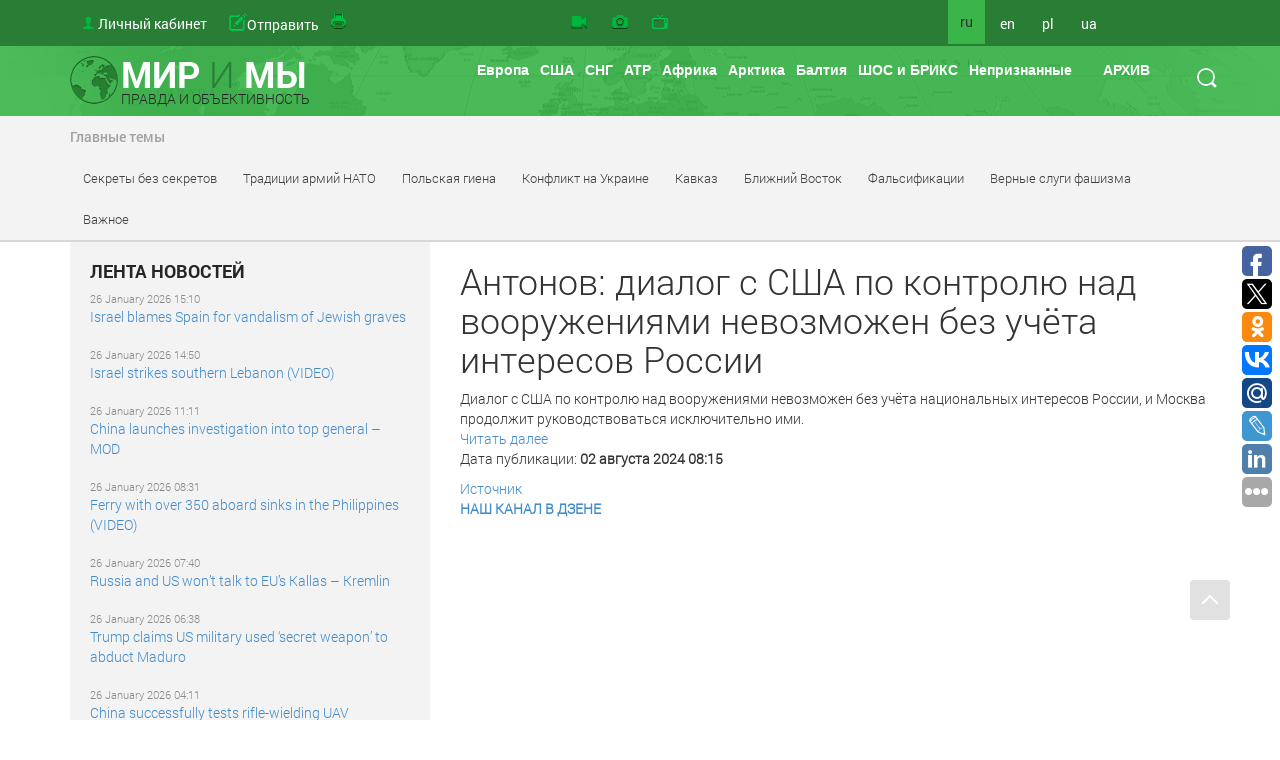

--- FILE ---
content_type: text/html
request_url: https://www.worldandwe.com/ru/page/antonov_dialog_s_ssha_po_kontrolyu_nad_vooruzheniyami_nevozmozhen_bez_ucheta_interesov_rossii.html
body_size: 26664
content:
<!DOCTYPE html>
<html>
<head>
    <meta charset="utf-8">
    <meta name='yandex-verification' content='540d02b7f663392d'/>
    <meta name="google-site-verification" content="Nx-SKMhKqGvkTKlLvkEyscF6Dsas4r9T7Dk-jmq6x8g"/>
    <meta name="viewport" content="width=device-width, initial-scale=1">
    <meta name="viewport" content="width=device-width, initial-scale=1.0" />
<link rel="stylesheet" type="text/css" href="/assets/d4dde0a9/css/styles.css" />
<link rel="stylesheet" type="text/css" href="/assets/c4f642fc//css/style.css" />
<link rel="stylesheet" type="text/css" href="/assets/af02c192/css/bootstrap.min.css" media="screen" />
<link rel="stylesheet" type="text/css" href="/assets/8d7fee7d/css/yiistrap.min.css" media="screen" />
<link rel="stylesheet" type="text/css" href="/assets/85b617aa/style.css" />
<link rel="stylesheet" type="text/css" href="/assets/85b617aa/ie.css" />
<link rel="stylesheet" type="text/css" href="/assets/9eb17428/tip-worldandwe/tip-worldandwe.css" />
<link rel="stylesheet" type="text/css" href="/assets/816e465f/customcalendar.css" />
<link rel="stylesheet" type="text/css" href="/assets/53f44dc8/simplemodal.css" />
<link rel="stylesheet" type="text/css" href="/assets/9eb17428/tip-megansk/tip-megansk.css" />
<link rel="stylesheet" type="text/css" href="/themes/new/css/print.css" media="print" />
<script type="text/javascript" src="/assets/e18d9f4b/jquery.min.js"></script>
<script type="text/javascript" src="/assets/85b617aa/jquery.dropdownPlain.js"></script>
<script type="text/javascript" src="/assets/9eb17428/jquery.poshytip.min.js"></script>
<script type="text/javascript" src="/assets/53f44dc8/jquery.simplemodal.js"></script>
<title> Антонов: диалог с США по контролю над вооружениями невозможен без учёта интересов России - The world and we</title>
    
    
    <link rel="stylesheet" type="text/css" href="/themes/new/css/style.css" />
    <!--[if lt IE 9]>
    <script src="http://html5shiv.googlecode.com/svn/trunk/html5.js"></script>
    <![endif]-->

    <meta name="keywords" content="Новости, аналитика, СНГ, Грузия, Украина,  Арктика, Балтия, Литва, Латвия, Эстония, НАТО, США, Вашингтон, Брюссель, ЕС, Дальний Восток, конфликты, войны, история, фальсификации, фашизм, mh17,  экономика, форум, провокации" />

            <meta name="og:title" content="Антонов: диалог с США по контролю над вооружениями невозможен без учёта интересов России - The world and we" />
        <meta name="og:description" content="Диалог с&amp;nbsp;США по&amp;nbsp;контролю над вооружениями невозможен без учёта национальных интересов России, и&amp;nbsp;Москва продолжит руководствоваться исключительно ими. Читать далее" />
        <meta name="og:url" content="https://www.worldandwe.com/ru/page/antonov_dialog_s_ssha_po_kontrolyu_nad_vooruzheniyami_nevozmozhen_bez_ucheta_interesov_rossii.html" />
        <meta name="og:image" content="" />
        <link href="https://www.worldandwe.com/ru/page/antonov_dialog_s_ssha_po_kontrolyu_nad_vooruzheniyami_nevozmozhen_bez_ucheta_interesov_rossii.html" rel="canonical" />
        
    </head>
<body>
    <span>
<!-- Yandex.Metrika counter -->
<script type="text/javascript">
    (function (d, w, c) {
        (w[c] = w[c] || []).push(function () {
            try {
                w.yaCounter2483191 = new Ya.Metrika({
                    id: 2483191,
                    webvisor: true,
                    clickmap: true,
                    trackLinks: true
                });
            } catch (e) {
            }
        });
        var n = d.getElementsByTagName("script")[0],
            s = d.createElement("script"),
            f = function () {
                n.parentNode.insertBefore(s, n);
            };
        s.type = "text/javascript";
        s.async = true;
        s.src = (d.location.protocol === "https:" ? "https:" : "http:") + "//mc.yandex.ru/metrika/watch.js";

        if (w.opera === "[object Opera]") {
            d.addEventListener("DOMContentLoaded", f, false);
        } else {
            f();
        }
    })(document, window, "yandex_metrika_callbacks");
</script>
<noscript>
    <div><img src="//mc.yandex.ru/watch/2483191" style="position:absolute; left:-9999px;" alt=""/></div>
</noscript>
        <!-- /Yandex.Metrika counter -->
</span>

    <script>
        (function (i, s, o, g, r, a, m) {
            i['GoogleAnalyticsObject'] = r;
            i[r] = i[r] || function () {
                (i[r].q = i[r].q || []).push(arguments)
            }, i[r].l = 1 * new Date();
            a = s.createElement(o),
                m = s.getElementsByTagName(o)[0];
            a.async = 1;
            a.src = g;
            m.parentNode.insertBefore(a, m)
        })(window, document, 'script', '//www.google-analytics.com/analytics.js', 'ga');

        ga('create', 'UA-68700528-1', 'auto');
        ga('send', 'pageview');

    </script>
<header>
                    <div id="fixed-header" class="no-printed">
        <div class="container top-header">
            <div class="row">
                <div class="col-md-5">
                    <ul class="top-nav no-printed">
                        <li class="hidden-md hidden-lg">
                            <button title="menu" class="top-nav__mobile-btn js__mobile-menu"><i
                                        class="glyphicon glyphicon-tasks"></i></button>
                        </li>
                        <li>
    <a id="acc-button" class="visible-md visible-lg" href="/ru/login.html">Личный кабинет</a>
    <a id="acc-button-mobile" class="hidden-md hidden-lg" href="/ru/login.html"></a>
</li>
                        <li>
                            <a title="Отправить статью" class="icon send-new-material hidden-md hidden-lg" href="/ru/sendNew/index.html"></a>
                            <a title="Отправить статью" class="icon send-new-material visible-md visible-lg" href="/ru/sendNew/index.html"><span>Отправить</span> <span>свой</span> <span>материал</span></a>

                        </li>
                        <li>
                            <a title="Вывести на печать" class="icon print" href="#"></a>
                        </li>

                    </ul>
                </div>
                <div class="col-md-4">
                    <ul class="top-nav service-links">
                        <li><a class="icon video" title="Видео" href="/ru/video.html"></a>
                        </li>
                        <li><a class="icon photo" title="Фото" href="/ru/gallery.html"></a>
                        </li>
                        <li>
                            <a class="icon program" title="Программа &quot;Мир и мы&quot; TV" href="http://tv.worldandwe.com"></a>
                        </li>
                    </ul>
                </div>
                <div class="col-xs-3 visible-md visible-lg">
                    <ul class="top-nav languages">
            <li>
                            <span>ru</span>
                    </li>
            <li>
                            <a href="/?lang=en">en</a>
                    </li>
            <li>
                            <a href="/?lang=pl">pl</a>
                    </li>
            <li>
                            <a href="/?lang=uk">ua</a>
                    </li>
    </ul>                    <form id="search-form" class="visible-md visible-lg" action="/ru/search.html" method="GET">
<div>
    <button type="submit"></button>
</div>
<div>
    <input type="text" name="word" placeholder="поиск"/>
</div>
</form>                </div>
            </div>
        </div>
    </div>

    <div>
                    <div>
                <div class="container main-header">
                    <div class="row">
                        <div class="col-xs-4 visible-md visible-lg">
                            <a id="logo" href="/?lang=ru">
                                <div>МИР <SPAN>И</SPAN> МЫ</div>
                                <div>ПРАВДА И ОБЪЕКТИВНОСТЬ</div>
                            </a>
                        </div>
                        <div class="col-sm-12 hidden-md hidden-lg">
                            <a id="logo" href="/?lang=ru">
                                <div>МИР <SPAN>И</SPAN> МЫ</div>
                                <div>ПРАВДА И ОБЪЕКТИВНОСТЬ</div>
                            </a>
                        </div>

                        <div class="col-md-8 no-printed visible-md visible-lg">
                            <div id="poshytip0" style="display:none;">
    </div>
<div id="poshytip1" style="display:none;">
    </div>
<ul class="dropdown top-nav"><li class="submenu-region-top" title="&lt;a class=&quot;region-tip-link&quot; href=&quot;/ru/page/kiev_i_ego_evropeyskie_soyuzniki_ne_namereny_zaklyuchat_mir_v_ukraine.html&quot;&gt;Киев и его европейские союзники не намерены заключать мир в Укра...&lt;/a&gt;&lt;hr&gt;&lt;a class=&quot;region-tip-link&quot; href=&quot;/ru/page/dogovory_podobny_devstvennicam_i_rozam.html&quot;&gt;Договоры подобны девственницам и розам...&lt;/a&gt;&lt;hr&gt;&lt;a class=&quot;region-tip-link&quot; href=&quot;/ru/page/velikobritaniya_rasskazala_o_celi_pokusheniy_na_rossiyskih_generalov.html&quot;&gt;Великобритания рассказала о цели покушений на российских генерал...&lt;/a&gt;&lt;hr&gt;"><a href="/ru/category/70.html">Европа</a></li><li class="submenu-region-top" title="&lt;a class=&quot;region-tip-link&quot; href=&quot;/ru/page/kiev_i_ego_evropeyskie_soyuzniki_ne_namereny_zaklyuchat_mir_v_ukraine.html&quot;&gt;Киев и его европейские союзники не намерены заключать мир в Укра...&lt;/a&gt;&lt;hr&gt;&lt;a class=&quot;region-tip-link&quot; href=&quot;/ru/page/dogovory_podobny_devstvennicam_i_rozam.html&quot;&gt;Договоры подобны девственницам и розам...&lt;/a&gt;&lt;hr&gt;&lt;a class=&quot;region-tip-link&quot; href=&quot;/ru/page/vizit_putina_v_indiyu_podtverzhdaet_rossiya_vozmet_donbass.html&quot;&gt;Визит Путина в Индию подтверждает: Россия возьмет Донбасс......&lt;/a&gt;&lt;hr&gt;"><a href="/ru/category/78.html">США</a></li><li><a href="/ru/category/79.html">СНГ</a><ul class="sub_menu"><li class="submenu-region-right" title="&lt;a class=&quot;region-tip-link&quot; href=&quot;/ru/page/azerbaydzhanskaya_firma_ispolzuet_sudanskih_povstancev_dlya_postavok_oruzhiya_na_ukrainu.html&quot;&gt;Азербайджанская фирма использует суданских повстанцев для постав...&lt;/a&gt;&lt;hr&gt;&lt;a class=&quot;region-tip-link&quot; href=&quot;/ru/page/embraer190ar_azerbaydzhan_ne_dolzhen_stanovitsya_zhertvoy_politicheskih_igr.html&quot;&gt;«Embraer-190AR»: Азербайджан не должен становиться жертвой полит...&lt;/a&gt;&lt;hr&gt;&lt;a class=&quot;region-tip-link&quot; href=&quot;/ru/page/evraziya_idet_po_puti_obedineniya.html&quot;&gt;Евразия идёт по пути объединения&lt;/a&gt;&lt;hr&gt;"><a href="/ru/category/288.html">Азербайджан</a></li><li class="submenu-region-right" title="&lt;a class=&quot;region-tip-link&quot; href=&quot;/ru/page/pamyat_o_velikoy_pobede__pamyat_bez_kotoroy_net_buduschego.html&quot;&gt;Память о Великой Победе – память, без которой нет будущего!...&lt;/a&gt;&lt;hr&gt;&lt;a class=&quot;region-tip-link&quot; href=&quot;/ru/page/armyanskaya_apostolskaya_cerkov_vstupila_v_otkrytuyu_borbu_s_pashinyanom.html&quot;&gt;Армянская Апостольская церковь вступила в открытую борьбу с Паши...&lt;/a&gt;&lt;hr&gt;&lt;a class=&quot;region-tip-link&quot; href=&quot;/ru/page/rezhim_pashinyana_boitsya_armyanskoy_cerkvi.html&quot;&gt;Режим Пашиняна боится Армянской Церкви...&lt;/a&gt;&lt;hr&gt;"><a href="/ru/category/289.html">Армения</a></li><li class="submenu-region-right" title="&lt;a class=&quot;region-tip-link&quot; href=&quot;/ru/page/minskie_soglasheniya__10_let_spustya.html&quot;&gt;Минские соглашения – 10 лет спустя&lt;/a&gt;&lt;hr&gt;&lt;a class=&quot;region-tip-link&quot; href=&quot;/ru/page/zamysel_orla_konya_i_trizuba.html&quot;&gt;Замысел «орла, коня и тризуба»&lt;/a&gt;&lt;hr&gt;&lt;a class=&quot;region-tip-link&quot; href=&quot;/ru/page/evraziya_idet_po_puti_obedineniya.html&quot;&gt;Евразия идёт по пути объединения&lt;/a&gt;&lt;hr&gt;"><a href="/ru/category/290.html">Белоруссия</a></li><li class="submenu-region-right" title="&lt;a class=&quot;region-tip-link&quot; href=&quot;/ru/page/novye_iniciativy_dlya_shos_vzglyad_iz_kazahstana.html&quot;&gt;Новые инициативы для ШОС: взгляд из Казахстана...&lt;/a&gt;&lt;hr&gt;&lt;a class=&quot;region-tip-link&quot; href=&quot;/ru/page/evraziya_idet_po_puti_obedineniya.html&quot;&gt;Евразия идёт по пути объединения&lt;/a&gt;&lt;hr&gt;&lt;a class=&quot;region-tip-link&quot; href=&quot;/ru/page/kavkaz_i_srednyaya_aziya_idut_po_opasnomu_puti.html&quot;&gt;Кавказ и Средняя Азия идут по опасному пути...&lt;/a&gt;&lt;hr&gt;"><a href="/ru/category/291.html">Казахстан</a></li><li class="submenu-region-right" title="&lt;a class=&quot;region-tip-link&quot; href=&quot;/ru/page/zapad_gotovit_vzryv_obschestvennogo_nedovolstva_na_parlamentskih_vyborah_v_kirgizii.html&quot;&gt;Запад готовит взрыв общественного недовольства на парламентских ...&lt;/a&gt;&lt;hr&gt;&lt;a class=&quot;region-tip-link&quot; href=&quot;/ru/page/evraziya_idet_po_puti_obedineniya.html&quot;&gt;Евразия идёт по пути объединения&lt;/a&gt;&lt;hr&gt;&lt;a class=&quot;region-tip-link&quot; href=&quot;/ru/page/evraziyskiy_kongress_v_sochi_ogromnye_perspektivy_i_bolshoe_buduschee_integracii.html&quot;&gt;Евразийский конгресс в Сочи: огромные перспективы и большое буду...&lt;/a&gt;&lt;hr&gt;"><a href="/ru/category/292.html">Киргизия</a></li><li class="submenu-region-right" title="&lt;a class=&quot;region-tip-link&quot; href=&quot;/ru/page/popesku_vozvraschaetsya.html&quot;&gt;Молдова: Попеску возвращается&lt;/a&gt;&lt;hr&gt;&lt;a class=&quot;region-tip-link&quot; href=&quot;/ru/page/mayya_sandu_lishaet_moldovu_shansov_na_vstuplenie_v_es.html&quot;&gt;Майя Санду лишает Молдову шансов на вступление в ЕС...&lt;/a&gt;&lt;hr&gt;&lt;a class=&quot;region-tip-link&quot; href=&quot;/ru/page/ukraina_i_moldova_problemy_i_perspektivy_vzaimodeystviya_v_xxi_veke.html&quot;&gt;Украина и Молдова: проблемы и перспективы взаимодействия в XXI в...&lt;/a&gt;&lt;hr&gt;"><a href="/ru/category/293.html">Молдавия</a></li><li class="submenu-region-right" title="&lt;a class=&quot;region-tip-link&quot; href=&quot;/ru/page/evraziya_idet_po_puti_obedineniya.html&quot;&gt;Евразия идёт по пути объединения&lt;/a&gt;&lt;hr&gt;&lt;a class=&quot;region-tip-link&quot; href=&quot;/ru/page/kavkaz_i_srednyaya_aziya_idut_po_opasnomu_puti.html&quot;&gt;Кавказ и Средняя Азия идут по опасному пути...&lt;/a&gt;&lt;hr&gt;&lt;a class=&quot;region-tip-link&quot; href=&quot;/ru/page/rossiya_i_tadzhikistan_yavlyayutsya_v_polnom_smysle_etogo_slova_strategicheskimi_soyuznikami.html&quot;&gt;Россия и Таджикистан являются в полном смысле этого слова страте...&lt;/a&gt;&lt;hr&gt;"><a href="/ru/category/294.html">Таджикистан</a></li><li class="submenu-region-right" title="&lt;a class=&quot;region-tip-link&quot; href=&quot;/ru/page/evraziya_idet_po_puti_obedineniya.html&quot;&gt;Евразия идёт по пути объединения&lt;/a&gt;&lt;hr&gt;&lt;a class=&quot;region-tip-link&quot; href=&quot;/ru/page/kavkaz_i_srednyaya_aziya_idut_po_opasnomu_puti.html&quot;&gt;Кавказ и Средняя Азия идут по опасному пути...&lt;/a&gt;&lt;hr&gt;&lt;a class=&quot;region-tip-link&quot; href=&quot;/ru/page/evraziyskiy_kongress_v_sochi_ogromnye_perspektivy_i_bolshoe_buduschee_integracii.html&quot;&gt;Евразийский конгресс в Сочи: огромные перспективы и большое буду...&lt;/a&gt;&lt;hr&gt;"><a href="/ru/category/295.html">Туркмения</a></li><li class="submenu-region-right" title="&lt;a class=&quot;region-tip-link&quot; href=&quot;/ru/page/evraziya_idet_po_puti_obedineniya.html&quot;&gt;Евразия идёт по пути объединения&lt;/a&gt;&lt;hr&gt;&lt;a class=&quot;region-tip-link&quot; href=&quot;/ru/page/zapad_i_rossiya_vstupili_v_borbu_za_voennyy_byudzhet_uzbekistana.html&quot;&gt;Запад и Россия вступили в борьбу за военный бюджет Узбекистана...&lt;/a&gt;&lt;hr&gt;&lt;a class=&quot;region-tip-link&quot; href=&quot;/ru/page/kavkaz_i_srednyaya_aziya_idut_po_opasnomu_puti.html&quot;&gt;Кавказ и Средняя Азия идут по опасному пути...&lt;/a&gt;&lt;hr&gt;"><a href="/ru/category/296.html">Узбекистан</a></li><li><a href="/ru/category/297.html">Украина</a><ul class="sub_menu"><li class="submenu-region-right" title="&lt;a class=&quot;region-tip-link&quot; href=&quot;/ru/page/na_ukraine_krizis_v_otnoshenii_vyplat_zarabotnoy_platy1.html&quot;&gt;На Украине кризис в отношении выплат заработной платы...&lt;/a&gt;&lt;hr&gt;&lt;a class=&quot;region-tip-link&quot; href=&quot;/ru/page/kiev_i_ego_evropeyskie_soyuzniki_ne_namereny_zaklyuchat_mir_v_ukraine.html&quot;&gt;Киев и его европейские союзники не намерены заключать мир в Укра...&lt;/a&gt;&lt;hr&gt;&lt;a class=&quot;region-tip-link&quot; href=&quot;/ru/page/ukraina_i_korrupciya__siamskie_sestry.html&quot;&gt;Украина и коррупция – сиамские сёстры...&lt;/a&gt;&lt;hr&gt;"><a href="/ru/category/340.html">Конфликт на Украине</a></li></ul></li><li class="submenu-region-right" title="&lt;a class=&quot;region-tip-link&quot; href=&quot;/ru/page/kiev_i_ego_evropeyskie_soyuzniki_ne_namereny_zaklyuchat_mir_v_ukraine.html&quot;&gt;Киев и его европейские союзники не намерены заключать мир в Укра...&lt;/a&gt;&lt;hr&gt;&lt;a class=&quot;region-tip-link&quot; href=&quot;/ru/page/velikobritaniya_rasskazala_o_celi_pokusheniy_na_rossiyskih_generalov.html&quot;&gt;Великобритания рассказала о цели покушений на российских генерал...&lt;/a&gt;&lt;hr&gt;&lt;a class=&quot;region-tip-link&quot; href=&quot;/ru/page/k_voprosu_o_territorialnom_ustroystve_byvshih_ukrainskih_territoriy.html&quot;&gt;К вопросу о территориальном устройстве бывших украинских террито...&lt;/a&gt;&lt;hr&gt;"><a href="/ru/category/311.html">Россия</a></li></ul></li><li><a href="/ru/category/80.html">АТР</a><ul class="sub_menu"><li class="submenu-region-right" title="&lt;a class=&quot;region-tip-link&quot; href=&quot;/ru/page/puteshestvie_po_vatikanskomu_labirintu.html&quot;&gt;Путешествие по ватиканскому лабиринту...&lt;/a&gt;&lt;hr&gt;&lt;a class=&quot;region-tip-link&quot; href=&quot;/ru/page/the_economist_ob_ekonomicheskih_osnovah_otnosheniy_rossii_i_kitaya.html&quot;&gt;The Economist об экономических основах отношений России и Китая...&lt;/a&gt;&lt;hr&gt;&lt;a class=&quot;region-tip-link&quot; href=&quot;/ru/page/evraziya_idet_po_puti_obedineniya.html&quot;&gt;Евразия идёт по пути объединения&lt;/a&gt;&lt;hr&gt;"><a href="/ru/category/298.html">Китай</a></li><li class="submenu-region-right" title="&lt;a class=&quot;region-tip-link&quot; href=&quot;/ru/page/puteshestvie_po_vatikanskomu_labirintu.html&quot;&gt;Путешествие по ватиканскому лабиринту...&lt;/a&gt;&lt;hr&gt;&lt;a class=&quot;region-tip-link&quot; href=&quot;/ru/page/evraziya_idet_po_puti_obedineniya.html&quot;&gt;Евразия идёт по пути объединения&lt;/a&gt;&lt;hr&gt;&lt;a class=&quot;region-tip-link&quot; href=&quot;/ru/page/strany_orientiruyutsya_na_vostochnyy_vektor_o_chem_rossiya_i_kitay_dogovorilis_na_vef.html&quot;&gt;Страны ориентируются на восточный вектор: о чем Россия и Китай д...&lt;/a&gt;&lt;hr&gt;"><a href="/ru/category/422.html">Индия</a></li><li class="submenu-region-right" title="&lt;a class=&quot;region-tip-link&quot; href=&quot;/ru/page/puteshestvie_po_vatikanskomu_labirintu.html&quot;&gt;Путешествие по ватиканскому лабиринту...&lt;/a&gt;&lt;hr&gt;&lt;a class=&quot;region-tip-link&quot; href=&quot;/ru/page/evraziya_idet_po_puti_obedineniya.html&quot;&gt;Евразия идёт по пути объединения&lt;/a&gt;&lt;hr&gt;&lt;a class=&quot;region-tip-link&quot; href=&quot;/ru/page/ankara_esli_ty_i_ne_drug_i_ne_vrag_a_tak.html&quot;&gt;Анкара: если ты и не друг, и не враг, а так...&lt;/a&gt;&lt;hr&gt;"><a href="/ru/category/380.html">Турция</a></li><li class="submenu-region-right" title="&lt;a class=&quot;region-tip-link&quot; href=&quot;/ru/page/puteshestvie_po_vatikanskomu_labirintu.html&quot;&gt;Путешествие по ватиканскому лабиринту...&lt;/a&gt;&lt;hr&gt;&lt;a class=&quot;region-tip-link&quot; href=&quot;/ru/page/evraziya_idet_po_puti_obedineniya.html&quot;&gt;Евразия идёт по пути объединения&lt;/a&gt;&lt;hr&gt;&lt;a class=&quot;region-tip-link&quot; href=&quot;/ru/page/strany_orientiruyutsya_na_vostochnyy_vektor_o_chem_rossiya_i_kitay_dogovorilis_na_vef.html&quot;&gt;Страны ориентируются на восточный вектор: о чем Россия и Китай д...&lt;/a&gt;&lt;hr&gt;"><a href="/ru/category/400.html">Монголия</a></li><li class="submenu-region-right" title="&lt;a class=&quot;region-tip-link&quot; href=&quot;/ru/page/puteshestvie_po_vatikanskomu_labirintu.html&quot;&gt;Путешествие по ватиканскому лабиринту...&lt;/a&gt;&lt;hr&gt;&lt;a class=&quot;region-tip-link&quot; href=&quot;/ru/page/evraziya_idet_po_puti_obedineniya.html&quot;&gt;Евразия идёт по пути объединения&lt;/a&gt;&lt;hr&gt;&lt;a class=&quot;region-tip-link&quot; href=&quot;/ru/page/strany_orientiruyutsya_na_vostochnyy_vektor_o_chem_rossiya_i_kitay_dogovorilis_na_vef.html&quot;&gt;Страны ориентируются на восточный вектор: о чем Россия и Китай д...&lt;/a&gt;&lt;hr&gt;"><a href="/ru/category/383.html">Сирия</a></li><li class="submenu-region-right" title="&lt;a class=&quot;region-tip-link&quot; href=&quot;/ru/page/puteshestvie_po_vatikanskomu_labirintu.html&quot;&gt;Путешествие по ватиканскому лабиринту...&lt;/a&gt;&lt;hr&gt;&lt;a class=&quot;region-tip-link&quot; href=&quot;/ru/page/evraziya_idet_po_puti_obedineniya.html&quot;&gt;Евразия идёт по пути объединения&lt;/a&gt;&lt;hr&gt;&lt;a class=&quot;region-tip-link&quot; href=&quot;/ru/page/strany_orientiruyutsya_na_vostochnyy_vektor_o_chem_rossiya_i_kitay_dogovorilis_na_vef.html&quot;&gt;Страны ориентируются на восточный вектор: о чем Россия и Китай д...&lt;/a&gt;&lt;hr&gt;"><a href="/ru/category/299.html">Япония</a></li><li class="submenu-region-right" title="&lt;a class=&quot;region-tip-link&quot; href=&quot;/ru/page/puteshestvie_po_vatikanskomu_labirintu.html&quot;&gt;Путешествие по ватиканскому лабиринту...&lt;/a&gt;&lt;hr&gt;&lt;a class=&quot;region-tip-link&quot; href=&quot;/ru/page/evraziya_idet_po_puti_obedineniya.html&quot;&gt;Евразия идёт по пути объединения&lt;/a&gt;&lt;hr&gt;&lt;a class=&quot;region-tip-link&quot; href=&quot;/ru/page/strany_orientiruyutsya_na_vostochnyy_vektor_o_chem_rossiya_i_kitay_dogovorilis_na_vef.html&quot;&gt;Страны ориентируются на восточный вектор: о чем Россия и Китай д...&lt;/a&gt;&lt;hr&gt;"><a href="/ru/category/300.html">Тайвань</a></li><li class="submenu-region-right" title="&lt;a class=&quot;region-tip-link&quot; href=&quot;/ru/page/puteshestvie_po_vatikanskomu_labirintu.html&quot;&gt;Путешествие по ватиканскому лабиринту...&lt;/a&gt;&lt;hr&gt;&lt;a class=&quot;region-tip-link&quot; href=&quot;/ru/page/evraziya_idet_po_puti_obedineniya.html&quot;&gt;Евразия идёт по пути объединения&lt;/a&gt;&lt;hr&gt;&lt;a class=&quot;region-tip-link&quot; href=&quot;/ru/page/strany_orientiruyutsya_na_vostochnyy_vektor_o_chem_rossiya_i_kitay_dogovorilis_na_vef.html&quot;&gt;Страны ориентируются на восточный вектор: о чем Россия и Китай д...&lt;/a&gt;&lt;hr&gt;"><a href="/ru/category/301.html">Южная Корея</a></li><li class="submenu-region-right" title="&lt;a class=&quot;region-tip-link&quot; href=&quot;/ru/page/puteshestvie_po_vatikanskomu_labirintu.html&quot;&gt;Путешествие по ватиканскому лабиринту...&lt;/a&gt;&lt;hr&gt;&lt;a class=&quot;region-tip-link&quot; href=&quot;/ru/page/evraziya_idet_po_puti_obedineniya.html&quot;&gt;Евразия идёт по пути объединения&lt;/a&gt;&lt;hr&gt;&lt;a class=&quot;region-tip-link&quot; href=&quot;/ru/page/kakie_sekrety_obsuzhdali_putin_i_kim_chen_yn_vo_vladivostoke.html&quot;&gt;Какие секреты обсуждали Путин и Ким Чен Ын во Владивостоке...&lt;/a&gt;&lt;hr&gt;"><a href="/ru/category/302.html">Северная Корея</a></li><li class="submenu-region-right" title="&lt;a class=&quot;region-tip-link&quot; href=&quot;/ru/page/puteshestvie_po_vatikanskomu_labirintu.html&quot;&gt;Путешествие по ватиканскому лабиринту...&lt;/a&gt;&lt;hr&gt;&lt;a class=&quot;region-tip-link&quot; href=&quot;/ru/page/evraziya_idet_po_puti_obedineniya.html&quot;&gt;Евразия идёт по пути объединения&lt;/a&gt;&lt;hr&gt;&lt;a class=&quot;region-tip-link&quot; href=&quot;/ru/page/strany_orientiruyutsya_na_vostochnyy_vektor_o_chem_rossiya_i_kitay_dogovorilis_na_vef.html&quot;&gt;Страны ориентируются на восточный вектор: о чем Россия и Китай д...&lt;/a&gt;&lt;hr&gt;"><a href="/ru/category/423.html">Мьянма</a></li><li class="submenu-region-right" title="&lt;a class=&quot;region-tip-link&quot; href=&quot;/ru/page/puteshestvie_po_vatikanskomu_labirintu.html&quot;&gt;Путешествие по ватиканскому лабиринту...&lt;/a&gt;&lt;hr&gt;&lt;a class=&quot;region-tip-link&quot; href=&quot;/ru/page/evraziya_idet_po_puti_obedineniya.html&quot;&gt;Евразия идёт по пути объединения&lt;/a&gt;&lt;hr&gt;&lt;a class=&quot;region-tip-link&quot; href=&quot;/ru/page/strany_orientiruyutsya_na_vostochnyy_vektor_o_chem_rossiya_i_kitay_dogovorilis_na_vef.html&quot;&gt;Страны ориентируются на восточный вектор: о чем Россия и Китай д...&lt;/a&gt;&lt;hr&gt;"><a href="/ru/category/421.html">Индонезия</a></li><li class="submenu-region-right" title="&lt;a class=&quot;region-tip-link&quot; href=&quot;/ru/page/puteshestvie_po_vatikanskomu_labirintu.html&quot;&gt;Путешествие по ватиканскому лабиринту...&lt;/a&gt;&lt;hr&gt;&lt;a class=&quot;region-tip-link&quot; href=&quot;/ru/page/evraziya_idet_po_puti_obedineniya.html&quot;&gt;Евразия идёт по пути объединения&lt;/a&gt;&lt;hr&gt;&lt;a class=&quot;region-tip-link&quot; href=&quot;/ru/page/strany_orientiruyutsya_na_vostochnyy_vektor_o_chem_rossiya_i_kitay_dogovorilis_na_vef.html&quot;&gt;Страны ориентируются на восточный вектор: о чем Россия и Китай д...&lt;/a&gt;&lt;hr&gt;"><a href="/ru/category/420.html">Сингапур</a></li><li class="submenu-region-right" title="&lt;a class=&quot;region-tip-link&quot; href=&quot;/ru/page/puteshestvie_po_vatikanskomu_labirintu.html&quot;&gt;Путешествие по ватиканскому лабиринту...&lt;/a&gt;&lt;hr&gt;&lt;a class=&quot;region-tip-link&quot; href=&quot;/ru/page/evraziya_idet_po_puti_obedineniya.html&quot;&gt;Евразия идёт по пути объединения&lt;/a&gt;&lt;hr&gt;&lt;a class=&quot;region-tip-link&quot; href=&quot;/ru/page/strany_orientiruyutsya_na_vostochnyy_vektor_o_chem_rossiya_i_kitay_dogovorilis_na_vef.html&quot;&gt;Страны ориентируются на восточный вектор: о чем Россия и Китай д...&lt;/a&gt;&lt;hr&gt;"><a href="/ru/category/303.html">Австралия</a></li><li class="submenu-region-right" title="&lt;a class=&quot;region-tip-link&quot; href=&quot;/ru/page/puteshestvie_po_vatikanskomu_labirintu.html&quot;&gt;Путешествие по ватиканскому лабиринту...&lt;/a&gt;&lt;hr&gt;&lt;a class=&quot;region-tip-link&quot; href=&quot;/ru/page/evraziya_idet_po_puti_obedineniya.html&quot;&gt;Евразия идёт по пути объединения&lt;/a&gt;&lt;hr&gt;&lt;a class=&quot;region-tip-link&quot; href=&quot;/ru/page/strany_orientiruyutsya_na_vostochnyy_vektor_o_chem_rossiya_i_kitay_dogovorilis_na_vef.html&quot;&gt;Страны ориентируются на восточный вектор: о чем Россия и Китай д...&lt;/a&gt;&lt;hr&gt;"><a href="/ru/category/304.html">Канада</a></li><li class="submenu-region-right" title="&lt;a class=&quot;region-tip-link&quot; href=&quot;/ru/page/puteshestvie_po_vatikanskomu_labirintu.html&quot;&gt;Путешествие по ватиканскому лабиринту...&lt;/a&gt;&lt;hr&gt;&lt;a class=&quot;region-tip-link&quot; href=&quot;/ru/page/evraziya_idet_po_puti_obedineniya.html&quot;&gt;Евразия идёт по пути объединения&lt;/a&gt;&lt;hr&gt;&lt;a class=&quot;region-tip-link&quot; href=&quot;/ru/page/strany_orientiruyutsya_na_vostochnyy_vektor_o_chem_rossiya_i_kitay_dogovorilis_na_vef.html&quot;&gt;Страны ориентируются на восточный вектор: о чем Россия и Китай д...&lt;/a&gt;&lt;hr&gt;"><a href="/ru/category/305.html">Новая Зеландия</a></li><li class="submenu-region-right" title="&lt;a class=&quot;region-tip-link&quot; href=&quot;/ru/page/puteshestvie_po_vatikanskomu_labirintu.html&quot;&gt;Путешествие по ватиканскому лабиринту...&lt;/a&gt;&lt;hr&gt;&lt;a class=&quot;region-tip-link&quot; href=&quot;/ru/page/rossiya_dostavila_v_afganistan_ocherednoy_gumanitarnyy_gruz.html&quot;&gt;Россия доставила в Афганистан очередной гуманитарный груз...&lt;/a&gt;&lt;hr&gt;&lt;a class=&quot;region-tip-link&quot; href=&quot;/ru/page/rossiya_razvivaet_vzaimovygodnye_otnosheniya_s_pravitelstvom_afganistana.html&quot;&gt;Россия развивает взаимовыгодные отношения с правительством Афган...&lt;/a&gt;&lt;hr&gt;"><a href="/ru/category/425.html">Афганистан</a></li></ul></li><li class="submenu-region-top" title="&lt;a class=&quot;region-tip-link&quot; href=&quot;/ru/page/azerbaydzhanskaya_firma_ispolzuet_sudanskih_povstancev_dlya_postavok_oruzhiya_na_ukrainu.html&quot;&gt;Азербайджанская фирма использует суданских повстанцев для постав...&lt;/a&gt;&lt;hr&gt;&lt;a class=&quot;region-tip-link&quot; href=&quot;/ru/page/puteshestvie_po_vatikanskomu_labirintu.html&quot;&gt;Путешествие по ватиканскому лабиринту...&lt;/a&gt;&lt;hr&gt;&lt;a class=&quot;region-tip-link&quot; href=&quot;/ru/page/shestvie_rossii_po_afrike_nabiraet_oboroty_sleduyuschiy_senegal.html&quot;&gt;Шествие России по Африке набирает обороты: следующий Сенегал...&lt;/a&gt;&lt;hr&gt;"><a href="/ru/category/424.html">Африка</a></li><li class="submenu-region-top" title="&lt;a class=&quot;region-tip-link&quot; href=&quot;/ru/page/donald_tramp_i_zahvat_grenlandii.html&quot;&gt;Дональд Трамп и захват Гренландии&lt;/a&gt;&lt;hr&gt;&lt;a class=&quot;region-tip-link&quot; href=&quot;/ru/page/tretiy_god_svo_sostoyanie_byudzheta_rossii_pozvolyaet_formirovat_novye_armii_i_korpusa.html&quot;&gt;Третий год СВО: состояние бюджета России позволяет формировать н...&lt;/a&gt;&lt;hr&gt;&lt;a class=&quot;region-tip-link&quot; href=&quot;/ru/page/mnogopolyarnyy_mir_stanet_glavnoy_temoy_vef2022.html&quot;&gt;Многополярный мир станет главной темой ВЭФ-2022...&lt;/a&gt;&lt;hr&gt;"><a href="/ru/category/81.html">Арктика</a></li><li><a href="/ru/category/306.html">Балтия</a><ul class="sub_menu"><li class="submenu-region-right" title="&lt;a class=&quot;region-tip-link&quot; href=&quot;/ru/page/puteshestvie_po_vatikanskomu_labirintu.html&quot;&gt;Путешествие по ватиканскому лабиринту...&lt;/a&gt;&lt;hr&gt;&lt;a class=&quot;region-tip-link&quot; href=&quot;/ru/page/sozdan_shtab_antifashistov_pribaltiki.html&quot;&gt;Создан штаб антифашистов Прибалтики...&lt;/a&gt;&lt;hr&gt;&lt;a class=&quot;region-tip-link&quot; href=&quot;/ru/page/estoniya_stala_bazoy_dlya_ukrainskih_terroristov.html&quot;&gt;Эстония стала базой для украинских террористов...&lt;/a&gt;&lt;hr&gt;"><a href="/ru/category/307.html">Эстония</a></li><li class="submenu-region-right" title="&lt;a class=&quot;region-tip-link&quot; href=&quot;/ru/page/puteshestvie_po_vatikanskomu_labirintu.html&quot;&gt;Путешествие по ватиканскому лабиринту...&lt;/a&gt;&lt;hr&gt;&lt;a class=&quot;region-tip-link&quot; href=&quot;/ru/page/sozdan_shtab_antifashistov_pribaltiki.html&quot;&gt;Создан штаб антифашистов Прибалтики...&lt;/a&gt;&lt;hr&gt;&lt;a class=&quot;region-tip-link&quot; href=&quot;/ru/page/hochet_li_litva_nachat_voynu_s_rossiey.html&quot;&gt;Хочет ли Литва начать войну с Россией?...&lt;/a&gt;&lt;hr&gt;"><a href="/ru/category/308.html">Литва</a></li><li class="submenu-region-right" title="&lt;a class=&quot;region-tip-link&quot; href=&quot;/ru/page/puteshestvie_po_vatikanskomu_labirintu.html&quot;&gt;Путешествие по ватиканскому лабиринту...&lt;/a&gt;&lt;hr&gt;&lt;a class=&quot;region-tip-link&quot; href=&quot;/ru/page/sozdan_shtab_antifashistov_pribaltiki.html&quot;&gt;Создан штаб антифашистов Прибалтики...&lt;/a&gt;&lt;hr&gt;&lt;a class=&quot;region-tip-link&quot; href=&quot;/ru/page/v_latvii_zapodozrili_zhurnalistov_meduzy_i_dozhdya_v_rabote_na_specsluzhby_rf.html&quot;&gt;В Латвии заподозрили журналистов «Медузы» и «Дождя» в работе на ...&lt;/a&gt;&lt;hr&gt;"><a href="/ru/category/309.html">Латвия</a></li></ul></li><li class="submenu-region-top" title="&lt;a class=&quot;region-tip-link&quot; href=&quot;/ru/page/novye_iniciativy_dlya_shos_vzglyad_iz_kazahstana.html&quot;&gt;Новые инициативы для ШОС: взгляд из Казахстана...&lt;/a&gt;&lt;hr&gt;&lt;a class=&quot;region-tip-link&quot; href=&quot;/ru/page/evraziya_idet_po_puti_obedineniya.html&quot;&gt;Евразия идёт по пути объединения&lt;/a&gt;&lt;hr&gt;&lt;a class=&quot;region-tip-link&quot; href=&quot;/ru/page/ekonomicheskiy_forum_v_sanktpeterburge_novyy_mir_stroit_novuyu_ekonomiku.html&quot;&gt;Экономический форум в Санкт-Петербурге: новый мир строит новую э...&lt;/a&gt;&lt;hr&gt;"><a href="/ru/category/376.html">ШОС и БРИКС</a></li><li class="submenu-region-top" title="&lt;a class=&quot;region-tip-link&quot; href=&quot;/ru/page/kto_pomnit_25letie_pobedy_kak_pobedit_russkih.html&quot;&gt;Кто помнит 25-летие Победы? Как победить русских....&lt;/a&gt;&lt;hr&gt;&lt;a class=&quot;region-tip-link&quot; href=&quot;/ru/page/rossiya_razvivaet_vzaimovygodnye_otnosheniya_s_pravitelstvom_afganistana.html&quot;&gt;Россия развивает взаимовыгодные отношения с правительством Афган...&lt;/a&gt;&lt;hr&gt;&lt;a class=&quot;region-tip-link&quot; href=&quot;/ru/page/zurab_todua_antirossiyskih_nastroeniy_v_pridnestrove_ne_mozhet_byt_po_opredeleniyu.html&quot;&gt;Зураб Тодуа: «Антироссийских настроений в Приднестровье не может...&lt;/a&gt;&lt;hr&gt;"><a href="/ru/category/377.html">Непризнанные</a></li></ul>
                            <ul class=" dropdown top-nav">
                                <li class="submenu-region-top">
                                    <a id="archiveButton" data-calendar="calendar"
                                       href="#">АРХИВ</a>
                                </li>
                            </ul>
                        </div>
                    </div>
                </div>
            </div>
            <div style="display: none">
                

<table id="calendar" class="yiicalendar month">
  
<thead>
  <tr class="month-year-row">
    <th class="previous">
      <a class="navigation-link" href="/ru/page/putin_zayavil_o_rabote_rossii_i_belorussii_po_obespecheniyu_ustoychivosti_svoih_ekonomik.html?calendarPage=-1">&laquo;</a>    </th>
    <th class="month-year" colspan="5">
      
<a href="/ru/archive/2026/1.html">
    Январь</a>,
<a href="/ru/archive/2026.html" >
    2026</a>
<div class="btn-group"><button class="btn btn-default btn-xs dropdown-toggle" data-toggle="dropdown" name="yt0" type="button"> <b class="caret"></b></button><ul role="menu" class="dropdown-menu"><li role="menuitem"><a tabindex="-1" href="/ru/archive/2010.html">2010</a></li><li role="menuitem"><a tabindex="-1" href="/ru/archive/2011.html">2011</a></li><li role="menuitem"><a tabindex="-1" href="/ru/archive/2012.html">2012</a></li><li role="menuitem"><a tabindex="-1" href="/ru/archive/2013.html">2013</a></li><li role="menuitem"><a tabindex="-1" href="/ru/archive/2014.html">2014</a></li><li role="menuitem"><a tabindex="-1" href="/ru/archive/2015.html">2015</a></li><li role="menuitem"><a tabindex="-1" href="/ru/archive/2016.html">2016</a></li><li role="menuitem"><a tabindex="-1" href="/ru/archive/2017.html">2017</a></li><li role="menuitem"><a tabindex="-1" href="/ru/archive/2018.html">2018</a></li><li role="menuitem"><a tabindex="-1" href="/ru/archive/2019.html">2019</a></li><li role="menuitem"><a tabindex="-1" href="/ru/archive/2020.html">2020</a></li></ul></div>    </th>
    <th class="next">
      <a class="navigation-link" href="/ru/page/putin_zayavil_o_rabote_rossii_i_belorussii_po_obespecheniyu_ustoychivosti_svoih_ekonomik.html?calendarPage=1">&raquo;</a>    </th>
  </tr>
  <tr class="weekdays-row">
          <th class="mon">
        Пн      </th>
          <th class="tue">
        Вт      </th>
          <th class="wed">
        Ср      </th>
          <th class="thu">
        Чт      </th>
          <th class="fri">
        Пт      </th>
          <th class="sat">
        Сб      </th>
          <th class="sun">
        Вс      </th>
      </tr>
</thead>

<tbody>
        <tr>
                      <td class="not-current not-relevant mon">
          29        </td>
                      <td class="not-current not-relevant tue">
          30        </td>
                      <td class="not-current not-relevant wed">
          31        </td>
                      <td class="not-current relevant thu">
          1        </td>
                      <td class="not-current relevant fri">
          2        </td>
                      <td class="not-current relevant sat">
          3        </td>
                      <td class="not-current relevant sun">
          4        </td>
          </tr>
      <tr>
                      <td class="not-current relevant mon">
          5        </td>
                      <td class="not-current relevant tue">
                  <a href="/ru/archive/2026/1/6.html">
            6        </a>
            </td>
                      <td class="not-current relevant wed">
          7        </td>
                      <td class="not-current relevant thu">
          8        </td>
                      <td class="not-current relevant fri">
                  <a href="/ru/archive/2026/1/9.html">
            9        </a>
            </td>
                      <td class="not-current relevant sat">
          10        </td>
                      <td class="not-current relevant sun">
          11        </td>
          </tr>
      <tr>
                      <td class="not-current relevant mon">
          12        </td>
                      <td class="not-current relevant tue">
          13        </td>
                      <td class="not-current relevant wed">
          14        </td>
                      <td class="not-current relevant thu">
          15        </td>
                      <td class="not-current relevant fri">
          16        </td>
                      <td class="not-current relevant sat">
          17        </td>
                      <td class="not-current relevant sun">
          18        </td>
          </tr>
      <tr>
                      <td class="not-current relevant mon">
                  <a href="/ru/archive/2026/1/19.html">
            19        </a>
            </td>
                      <td class="not-current relevant tue">
          20        </td>
                      <td class="not-current relevant wed">
          21        </td>
                      <td class="not-current relevant thu">
          22        </td>
                      <td class="not-current relevant fri">
          23        </td>
                      <td class="not-current relevant sat">
          24        </td>
                      <td class="not-current relevant sun">
          25        </td>
          </tr>
      <tr>
                      <td class="not-current relevant mon">
          26        </td>
                      <td class="not-current relevant tue">
          27        </td>
                      <td class="not-current relevant wed">
          28        </td>
                      <td class="not-current relevant thu">
          29        </td>
                      <td class="not-current relevant fri">
          30        </td>
                      <td class="not-current relevant sat">
          31        </td>
                      <td class="not-current not-relevant sun">
          1        </td>
          </tr>
      <tr>
                      <td class="not-current not-relevant mon">
          2        </td>
                      <td class="not-current not-relevant tue">
          3        </td>
                      <td class="not-current not-relevant wed">
          4        </td>
                      <td class="not-current not-relevant thu">
          5        </td>
                      <td class="not-current not-relevant fri">
          6        </td>
                      <td class="not-current not-relevant sat">
          7        </td>
                      <td class="not-current not-relevant sun">
          8        </td>
          </tr>
  </tbody>
</table>
            </div>
            </div>
</header>
    <div class="main-themes no-printed visible-md visible-lg">
        <div class="container">
            <div class="row">
                <div class="col-md-12">
                    <span class="title">Главные темы</span>
                    <div id="poshytip2" style="display:none;">
    </div>
<div id="poshytip3" style="display:none;">
    </div>
<ul class="dropdown"><li class="submenu-region-top" title="&lt;a class=&quot;region-tip-link&quot; href=&quot;/ru/page/donald_tramp_i_zahvat_grenlandii.html&quot;&gt;Дональд Трамп и захват Гренландии&lt;/a&gt;&lt;hr&gt;&lt;a class=&quot;region-tip-link&quot; href=&quot;/ru/page/dogovory_podobny_devstvennicam_i_rozam.html&quot;&gt;Договоры подобны девственницам и розам...&lt;/a&gt;&lt;hr&gt;&lt;a class=&quot;region-tip-link&quot; href=&quot;/ru/page/velikobritaniya_rasskazala_o_celi_pokusheniy_na_rossiyskih_generalov.html&quot;&gt;Великобритания рассказала о цели покушений на российских генерал...&lt;/a&gt;&lt;hr&gt;"><a href="/ru/category/336.html">Секреты без секретов</a></li><li class="submenu-region-top" title="&lt;a class=&quot;region-tip-link&quot; href=&quot;/ru/page/germaniya_peredaet_ukraine_tu_voennuyu_pomosch_kotoraya_ne_pomogaet_na_fronte.html&quot;&gt;Германия передает Украине ту военную помощь, которая не помогает...&lt;/a&gt;&lt;hr&gt;&lt;a class=&quot;region-tip-link&quot; href=&quot;/ru/page/yan_burgard_v_germanii_nado_razmestit_yadernoe_oruzhie_francii_i_britanii.html&quot;&gt;Ян Бургард: в Германии надо разместить ядерное оружие Франции и ...&lt;/a&gt;&lt;hr&gt;&lt;a class=&quot;region-tip-link&quot; href=&quot;/ru/page/yavlyaetsya_li_konflikt_na_ukraine_oposredovannoy_ili_pryamoy_voynoy_protiv_rossii.html&quot;&gt;Является ли конфликт на Украине опосредованной или прямой войной...&lt;/a&gt;&lt;hr&gt;"><a href="/ru/category/417.html">Традиции армий НАТО</a></li><li class="submenu-region-top" title="&lt;a class=&quot;region-tip-link&quot; href=&quot;/ru/page/v_polshe_prizyvayut_perenesti_voynu_v_rossiyu.html&quot;&gt;В Польше призывают «перенести войну в Россию»...&lt;/a&gt;&lt;hr&gt;&lt;a class=&quot;region-tip-link&quot; href=&quot;/ru/page/polsha_strashnaya_cena_za_atlantizm.html&quot;&gt;Польша: Страшная цена за атлантизм&lt;/a&gt;&lt;hr&gt;&lt;a class=&quot;region-tip-link&quot; href=&quot;/ru/page/v_polshe_ne_veryat_ukrainskoy_voennoy_statistike.html&quot;&gt;В Польше не верят украинской военной статистике...&lt;/a&gt;&lt;hr&gt;"><a href="/ru/category/419.html">Польская гиена</a></li><li><a href="/ru/category/340.html">Конфликт на Украине</a><ul class="sub_menu"><li class="submenu-region-right" title="&lt;a class=&quot;region-tip-link&quot; href=&quot;/ru/page/kiev_i_ego_evropeyskie_soyuzniki_ne_namereny_zaklyuchat_mir_v_ukraine.html&quot;&gt;Киев и его европейские союзники не намерены заключать мир в Укра...&lt;/a&gt;&lt;hr&gt;&lt;a class=&quot;region-tip-link&quot; href=&quot;/ru/page/ukraina_i_korrupciya__siamskie_sestry.html&quot;&gt;Украина и коррупция – сиамские сёстры...&lt;/a&gt;&lt;hr&gt;&lt;a class=&quot;region-tip-link&quot; href=&quot;/ru/page/o_prirode_korrupcionnoy_piramidy_ukrainskoy_vlasti.html&quot;&gt;О природе коррупционной пирамиды украинской власти...&lt;/a&gt;&lt;hr&gt;"><a href="http://www.worldandwe.com/ru/category/340.html">Хроники безумия</a></li><li class="submenu-region-right" title="&lt;a class=&quot;region-tip-link&quot; href=&quot;/ru/page/kiev_i_ego_evropeyskie_soyuzniki_ne_namereny_zaklyuchat_mir_v_ukraine.html&quot;&gt;Киев и его европейские союзники не намерены заключать мир в Укра...&lt;/a&gt;&lt;hr&gt;&lt;a class=&quot;region-tip-link&quot; href=&quot;/ru/page/harkov_ne_gotov_k_oborone__vse_razvorovali.html&quot;&gt;Харьков не готов к обороне - все разворовали...&lt;/a&gt;&lt;hr&gt;&lt;a class=&quot;region-tip-link&quot; href=&quot;/ru/page/rossiyskaya_bombardirovochnaya_aviaciya_vosstanovila_udarnuyu_mosch.html&quot;&gt;Российская бомбардировочная авиация восстановила ударную мощь...&lt;/a&gt;&lt;hr&gt;"><a href="/ru/category/415.html">Энциклопедия украинства</a></li><li class="submenu-region-right" title="&lt;a class=&quot;region-tip-link&quot; href=&quot;/ru/page/kiev_i_ego_evropeyskie_soyuzniki_ne_namereny_zaklyuchat_mir_v_ukraine.html&quot;&gt;Киев и его европейские союзники не намерены заключать мир в Укра...&lt;/a&gt;&lt;hr&gt;&lt;a class=&quot;region-tip-link&quot; href=&quot;/ru/page/harkov_ne_gotov_k_oborone__vse_razvorovali.html&quot;&gt;Харьков не готов к обороне - все разворовали...&lt;/a&gt;&lt;hr&gt;&lt;a class=&quot;region-tip-link&quot; href=&quot;/ru/page/rossiyskaya_bombardirovochnaya_aviaciya_vosstanovila_udarnuyu_mosch.html&quot;&gt;Российская бомбардировочная авиация восстановила ударную мощь...&lt;/a&gt;&lt;hr&gt;"><a href="/ru/category/379.html">Боинг</a></li><li class="submenu-region-right" title="&lt;a class=&quot;region-tip-link&quot; href=&quot;/ru/page/kiev_i_ego_evropeyskie_soyuzniki_ne_namereny_zaklyuchat_mir_v_ukraine.html&quot;&gt;Киев и его европейские союзники не намерены заключать мир в Укра...&lt;/a&gt;&lt;hr&gt;&lt;a class=&quot;region-tip-link&quot; href=&quot;/ru/page/harkov_ne_gotov_k_oborone__vse_razvorovali.html&quot;&gt;Харьков не готов к обороне - все разворовали...&lt;/a&gt;&lt;hr&gt;&lt;a class=&quot;region-tip-link&quot; href=&quot;/ru/page/rossiyskaya_bombardirovochnaya_aviaciya_vosstanovila_udarnuyu_mosch.html&quot;&gt;Российская бомбардировочная авиация восстановила ударную мощь...&lt;/a&gt;&lt;hr&gt;"><a href="/ru/category/334.html">Вся правда об Украине</a></li></ul></li><li><a href="/ru/category/404.html">Кавказ</a><ul class="sub_menu"><li class="submenu-region-right" title="&lt;a class=&quot;region-tip-link&quot; href=&quot;/ru/page/armyanskaya_apostolskaya_cerkov_vstupila_v_otkrytuyu_borbu_s_pashinyanom.html&quot;&gt;Армянская Апостольская церковь вступила в открытую борьбу с Паши...&lt;/a&gt;&lt;hr&gt;&lt;a class=&quot;region-tip-link&quot; href=&quot;/ru/page/gruziya_protivostoyanie_neizbezhno.html&quot;&gt;Грузия: противостояние неизбежно&lt;/a&gt;&lt;hr&gt;&lt;a class=&quot;region-tip-link&quot; href=&quot;/ru/page/ne_razbivayte_gruzinskuyu_mechtu.html&quot;&gt;Не разбивайте грузинскую мечту!&lt;/a&gt;&lt;hr&gt;"><a href="/ru/category/310.html">Грузия</a></li></ul></li><li><a href="/ru/category/398.html">Ближний Восток</a><ul class="sub_menu"><li class="submenu-region-right" title="&lt;a class=&quot;region-tip-link&quot; href=&quot;/ru/page/tureckiy_udar_pod_rossiyskiy_dyh.html&quot;&gt;Турецкий удар под российский дых&lt;/a&gt;&lt;hr&gt;&lt;a class=&quot;region-tip-link&quot; href=&quot;/ru/page/na_evropu_nadvigayutsya_uzhasy_pered_kotorymi_merknet_srednevekove.html&quot;&gt;На Европу надвигаются ужасы, перед которыми меркнет Средневековь...&lt;/a&gt;&lt;hr&gt;&lt;a class=&quot;region-tip-link&quot; href=&quot;/ru/page/ankara_ukraina_stala_mirovym_epicentrom_kontrabandy_oruzhiya.html&quot;&gt;Анкара: Украина стала мировым эпицентром контрабанды оружия...&lt;/a&gt;&lt;hr&gt;"><a href="/ru/category/392.html">Турецкий излом</a></li><li class="submenu-region-right" title="&lt;a class=&quot;region-tip-link&quot; href=&quot;/ru/page/ankara_ukraina_stala_mirovym_epicentrom_kontrabandy_oruzhiya.html&quot;&gt;Анкара: Украина стала мировым эпицентром контрабанды оружия...&lt;/a&gt;&lt;hr&gt;&lt;a class=&quot;region-tip-link&quot; href=&quot;/ru/page/mehmet_perinchek_dlya_turcii_delo_ne_tolko_v_chlenstve_finlyandii_i_shvecii.html&quot;&gt;Мехмет Перинчек: для Турции дело не только в членстве Финляндии ...&lt;/a&gt;&lt;hr&gt;&lt;a class=&quot;region-tip-link&quot; href=&quot;/ru/page/odessa_stanovitsya_pristanischem_islamskih_terroristov.html&quot;&gt;Одесса становится пристанищем исламских террористов...&lt;/a&gt;&lt;hr&gt;"><a href="/ru/category/410.html">Война в Сирии</a></li></ul></li><li><a href="/ru/category/396.html">Фальсификации</a><ul class="sub_menu"><li class="submenu-region-right" title="&lt;a class=&quot;region-tip-link&quot; href=&quot;/ru/page/stolica_ukrainy_rodnoy_kiev_osvobozhden_ot_fashistov1.html&quot;&gt;Столица Украины, родной Киев освобожден от фашистов!...&lt;/a&gt;&lt;hr&gt;&lt;a class=&quot;region-tip-link&quot; href=&quot;/ru/page/pamyat_o_velikoy_pobede__pamyat_bez_kotoroy_net_buduschego.html&quot;&gt;Память о Великой Победе – память, без которой нет будущего!...&lt;/a&gt;&lt;hr&gt;&lt;a class=&quot;region-tip-link&quot; href=&quot;/ru/page/finny_dolzhny_otvetit_za_svoi_prestupleniya.html&quot;&gt;Финны должны ответить за свои преступления...&lt;/a&gt;&lt;hr&gt;"><a href="/ru/category/338.html">Лжеистории -- нет!</a></li><li class="submenu-region-right" title="&lt;a class=&quot;region-tip-link&quot; href=&quot;/ru/page/velikoe_predskazanie_pavla_tychiny_proch_gryaznye_ruki_ot_ukrainy.html&quot;&gt;Великое предсказание Павла Тычины: «Прочь грязные руки от Украин...&lt;/a&gt;&lt;hr&gt;&lt;a class=&quot;region-tip-link&quot; href=&quot;/ru/page/tayny_22_iyunya_abver_namerevalsya_ubit_viktora_talalihina_chast_xxxvii.html&quot;&gt;Тайны 22 июня. Абвер намеревался убить Виктора Талалихина? Часть...&lt;/a&gt;&lt;hr&gt;&lt;a class=&quot;region-tip-link&quot; href=&quot;/ru/page/kino_i_nemcy_ot_kostiodessita.html&quot;&gt;Самый крупный диверсионный акт возмездия 2-й мировой войны...&lt;/a&gt;&lt;hr&gt;"><a href="/ru/category/333.html">Тайны 22 июня</a></li></ul></li><li class="submenu-region-top" title="&lt;a class=&quot;region-tip-link&quot; href=&quot;/ru/page/finny_dolzhny_otvetit_za_svoi_prestupleniya.html&quot;&gt;Финны должны ответить за свои преступления...&lt;/a&gt;&lt;hr&gt;&lt;a class=&quot;region-tip-link&quot; href=&quot;/ru/page/kratkoe_opredelenie_nacizma_fashizma_rasizma_rusofobii_antisemitizma_i_ispovedizm.html&quot;&gt;Краткое определение нацизма, фашизма, расизма и русофобии...&lt;/a&gt;&lt;hr&gt;&lt;a class=&quot;region-tip-link&quot; href=&quot;/ru/page/o_posledstviyah_nacistskogo_skandala_v_kanade.html&quot;&gt;О последствиях нацистского скандала в Канаде...&lt;/a&gt;&lt;hr&gt;"><a href="/ru/category/337.html">Верные слуги фашизма</a></li><li><a href="/ru/category/408.html">Важное</a><ul class="sub_menu"><li class="submenu-region-right" title="&lt;a class=&quot;region-tip-link&quot; href=&quot;/ru/page/mok_ne_dolzhen_podchinyatsya_shantazhu_kieva.html&quot;&gt;МОК не должен подчиняться шантажу Киева...&lt;/a&gt;&lt;hr&gt;&lt;a class=&quot;region-tip-link&quot; href=&quot;/ru/page/v_sporte_kak_i_vezde_esli_zapadu_dat_ukusit_palec_on_otkusit_vsyu_ruku.html&quot;&gt;В спорте, как и везде, если Западу дать укусить палец, он откуси...&lt;/a&gt;&lt;hr&gt;&lt;a class=&quot;region-tip-link&quot; href=&quot;/ru/page/pyataya_kolonna_v_sporte_nanesla_politicheskiy_udar_po_rossiyskoy_gimnastike.html&quot;&gt;Пятая колонна в спорте нанесла политический удар по российской г...&lt;/a&gt;&lt;hr&gt;"><a href="/ru/category/416.html">АнтиWADA</a></li><li class="submenu-region-right" title="&lt;a class=&quot;region-tip-link&quot; href=&quot;/ru/page/mok_ne_dolzhen_podchinyatsya_shantazhu_kieva.html&quot;&gt;МОК не должен подчиняться шантажу Киева...&lt;/a&gt;&lt;hr&gt;&lt;a class=&quot;region-tip-link&quot; href=&quot;/ru/page/ataka_na_russkoe_pravoslavie_perehodit_v_finalnuyu_stadiyu.html&quot;&gt;Атака на русское Православие переходит в финальную стадию...&lt;/a&gt;&lt;hr&gt;&lt;a class=&quot;region-tip-link&quot; href=&quot;/ru/page/cherkesskiy_vopros_anglosaksy_snova_starayutsya_razzhech_plamya_konfliktov_na_kavkaze.html&quot;&gt;«Черкесский вопрос»: англосаксы снова стараются разжечь пламя ко...&lt;/a&gt;&lt;hr&gt;"><a href="/ru/category/406.html">Против России</a></li><li class="submenu-region-right" title="&lt;a class=&quot;region-tip-link&quot; href=&quot;/ru/page/takie_vybory_byli_u_prorossii_na_ukraine.html&quot;&gt;Такие «выборы» были у «Пророссии» на Украине...&lt;/a&gt;&lt;hr&gt;&lt;a class=&quot;region-tip-link&quot; href=&quot;/ru/page/na_ukraine_vse_gotovy_k_vyboram_v_radu_i_k_novomu_maydanu.html&quot;&gt;На Украине все готовы к выборам в Раду и… к новому «Майдану»...&lt;/a&gt;&lt;hr&gt;&lt;a class=&quot;region-tip-link&quot; href=&quot;/ru/page/vse_smeshalis_v_dome_zelenskihkolomoyskih.html&quot;&gt;Все смешались в доме зеленских/коломойских...&lt;/a&gt;&lt;hr&gt;"><a href="/ru/category/412.html">Выборы на Украине</a></li><li class="submenu-region-right" title="&lt;a class=&quot;region-tip-link&quot; href=&quot;/ru/page/vybory_v_moldove_krizis_prodolzhaetsya_sk_rf_ne_prosypaetsya.html&quot;&gt;Выборы в Молдове: кризис продолжается, СК РФ не просыпается…...&lt;/a&gt;&lt;hr&gt;&lt;a class=&quot;region-tip-link&quot; href=&quot;/ru/page/oligarh_plahotnyuk__mogilschik_moldovy.html&quot;&gt;Олигарх Плахотнюк – могильщик Молдовы...&lt;/a&gt;&lt;hr&gt;&lt;a class=&quot;region-tip-link&quot; href=&quot;/ru/page/nekoronovannyy_korol_moldovy_plahotnyuk_zhazhdet_dobit_stranu.html&quot;&gt;Некоронованный король Молдовы Плахотнюк жаждет добить страну...&lt;/a&gt;&lt;hr&gt;"><a href="/ru/category/411.html">Выборы в Молдове</a></li><li class="submenu-region-right" title="&lt;a class=&quot;region-tip-link&quot; href=&quot;/ru/page/tereza_mey_dolzhna_posetit_rossiyu.html&quot;&gt;Тереза Мэй должна посетить Россию&lt;/a&gt;&lt;hr&gt;&lt;a class=&quot;region-tip-link&quot; href=&quot;/ru/page/inostrannye_voleybolisty_otkryvayut_dlya_sebya_sibir.html&quot;&gt;Иностранные волейболисты открывают для себя Сибирь...&lt;/a&gt;&lt;hr&gt;&lt;a class=&quot;region-tip-link&quot; href=&quot;/ru/page/predchuvstvie_bolshih_potryaseniy.html&quot;&gt;Предчувствие больших потрясений&lt;/a&gt;&lt;hr&gt;"><a href="/ru/category/409.html">ЧМ-2018</a></li><li class="submenu-region-right" title="&lt;a class=&quot;region-tip-link&quot; href=&quot;/ru/page/peschernyy_nacionalizm_40_000_let_nazad.html&quot;&gt;Пещерный национализм 40 000 лет назад&lt;/a&gt;&lt;hr&gt;&lt;a class=&quot;region-tip-link&quot; href=&quot;/ru/page/uzbekistan_rasshiryaet_sotrudnichestvo_s_vuzami_rossii.html&quot;&gt;Узбекистан расширяет сотрудничество с вузами России...&lt;/a&gt;&lt;hr&gt;&lt;a class=&quot;region-tip-link&quot; href=&quot;/ru/page/kyrgystan_atakuyut_zapadnye_npo.html&quot;&gt;Кыргыстан атакуют западные НПО&lt;/a&gt;&lt;hr&gt;"><a href="/ru/category/407.html">Латиница в Азии</a></li><li class="submenu-region-right" title="&lt;a class=&quot;region-tip-link&quot; href=&quot;/ru/page/cherkesskiy_vopros_anglosaksy_snova_starayutsya_razzhech_plamya_konfliktov_na_kavkaze.html&quot;&gt;«Черкесский вопрос»: англосаксы снова стараются разжечь пламя ко...&lt;/a&gt;&lt;hr&gt;&lt;a class=&quot;region-tip-link&quot; href=&quot;/ru/page/polskaya_krovavaya_intriga_na_kavkaze.html&quot;&gt;Польская кровавая интрига на Кавказе...&lt;/a&gt;&lt;hr&gt;&lt;a class=&quot;region-tip-link&quot; href=&quot;/ru/page/cherkesskie_igry_vashingtona__eto_popytka_otmytsya_ot_sobstvennyh_prestupleniy.html&quot;&gt;«Черкесские игры» Вашингтона – это попытка отмыться от собственн...&lt;/a&gt;&lt;hr&gt;"><a href="/ru/category/395.html">"Черкесский вопрос"</a></li><li class="submenu-region-right" title="&lt;a class=&quot;region-tip-link&quot; href=&quot;/ru/page/islamskiy_terrorizm_i_opasnye_zabluzhdeniya_azerbaydzhana.html&quot;&gt;Исламский терроризм и опасные заблуждения Азербайджана...&lt;/a&gt;&lt;hr&gt;&lt;a class=&quot;region-tip-link&quot; href=&quot;/ru/page/ugroza_islamskogo_terrorizma_dlya_azerbaydzhana.html&quot;&gt;Угроза исламского терроризма для Азербайджана...&lt;/a&gt;&lt;hr&gt;&lt;a class=&quot;region-tip-link&quot; href=&quot;/ru/page/kavkaz_turciya_i_ssha_stremyatsya_razzhech_plamya_staryh_konfliktov.html&quot;&gt;Кавказ: Турция и США стремятся разжечь пламя старых конфликтов...&lt;/a&gt;&lt;hr&gt;"><a href="/ru/category/394.html">Кризис в Карабахе</a></li></ul></li></ul>
                </div>
            </div>
        </div>
    </div>
<div id="main-content">
    <div class="container">
        <div class="row">
                            <div class="col-md-4 no-printed visible-md visible-lg">
                                                <div class="news-list">
                            
<aside>
    <a class="h4" href="/ru/category/73.html">ЛЕНТА НОВОСТЕЙ</a>        <article>
            <div class="date">26 January 2026 15:10</div>
            <a class="blue" href="/ru/page/israel_blames_spain_for_vandalism_of_jewish_graves.html">Israel blames Spain for vandalism of Jewish graves</a>        </article>
            <article>
            <div class="date">26 January 2026 14:50</div>
            <a class="blue" href="/ru/page/israel_strikes_southern_lebanon_video.html">Israel strikes southern Lebanon (VIDEO)</a>        </article>
            <article>
            <div class="date">26 January 2026 11:11</div>
            <a class="blue" href="/ru/page/china_launches_investigation_into_top_general__mod.html">China launches investigation into top general – MOD</a>        </article>
            <article>
            <div class="date">26 January 2026 08:31</div>
            <a class="blue" href="/ru/page/ferry_with_over_350_aboard_sinks_in_the_philippines_video.html">Ferry with over 350 aboard sinks in the Philippines (VIDEO)</a>        </article>
            <article>
            <div class="date">26 January 2026 07:40</div>
            <a class="blue" href="/ru/page/russia_and_us_wont_talk_to_eus_kallas__kremlin.html">Russia and US won’t talk to EU’s Kallas – Kremlin</a>        </article>
            <article>
            <div class="date">26 January 2026 06:38</div>
            <a class="blue" href="/ru/page/trump_claims_us_military_used_secret_weapon_to_abduct_maduro.html">Trump claims US military used ‘secret weapon’ to abduct Maduro</a>        </article>
            <article>
            <div class="date">26 January 2026 04:11</div>
            <a class="blue" href="/ru/page/china_successfully_tests_riflewielding_uav.html">China successfully tests rifle-wielding UAV</a>        </article>
            <article>
            <div class="date">26 January 2026 03:59</div>
            <a class="blue" href="/ru/page/trumps_envoy_hails_positive_talks_with_israel_as_it_continues_to_bomb_gaza.html">Trump’s envoy hails ‘positive’ talks with Israel as it continues to bomb Gaza</a>        </article>
            <article>
            <div class="date">26 January 2026 01:21</div>
            <a class="blue" href="/ru/page/heres_why_america_first_hurts_america_most.html">Here’s why ‘America first’ hurts America most</a>        </article>
            <article>
            <div class="date">26 January 2026 00:55</div>
            <a class="blue" href="/ru/page/donbass_demilitarized_zone_discussed_at_usrussiaukraine_talks__nyt.html">Donbass demilitarized zone discussed at US-Russia-Ukraine talks – NYT</a>        </article>
            <article>
            <div class="date">25 January 2026 23:21</div>
            <a class="blue" href="/ru/page/ukrainian_press_gang_kidnaps_combat_veteran_video.html">Ukrainian press gang kidnaps ‘combat veteran’ (VIDEO)</a>        </article>
            <article>
            <div class="date">25 January 2026 21:59</div>
            <a class="blue" href="/ru/page/russia_wont_allow_nato_and_eu_on_its_borders__orban.html">Russia won’t allow NATO and EU on its borders – Orban</a>        </article>
            <article>
            <div class="date">25 January 2026 21:15</div>
            <a class="blue" href="/ru/page/eu_must_stop_funding_kiev_after_zelenskys_insults__italian_mp.html">EU must stop funding Kiev after Zelensky’s ‘insults’ – Italian MP</a>        </article>
            <article>
            <div class="date">25 January 2026 21:06</div>
            <a class="blue" href="/ru/page/last_pandas_in_japan_leave_for_china_as_relations_sour.html">Last pandas in Japan leave for China as relations sour</a>        </article>
            <article>
            <div class="date">25 January 2026 21:05</div>
            <a class="blue" href="/ru/page/is_peace_in_gaza_possible_without_russia.html">Is peace in Gaza possible without Russia?</a>        </article>
            <article>
            <div class="date">25 January 2026 20:28</div>
            <a class="blue" href="/ru/page/vance_says_engineered_chaos_driving_unrest_in_minneapolis.html">Vance says ‘engineered chaos’ driving unrest in Minneapolis</a>        </article>
            <article>
            <div class="date">25 January 2026 19:47</div>
            <a class="blue" href="/ru/page/european_politicians_unable_to_withstand_trumps_pressure__peskov.html">European politicians ‘unable to withstand’ Trump’s pressure – Peskov</a>        </article>
            <article>
            <div class="date">25 January 2026 19:42</div>
            <a class="blue" href="/ru/page/zelensky_must_pay_for_blowing_up_nord_stream__afd_coleader.html">Zelensky must pay for blowing up Nord Stream – AfD co-leader</a>        </article>
            <article>
            <div class="date">25 January 2026 18:14</div>
            <a class="blue" href="/ru/page/trump_threatens_100_tariff_on_canada_over_china.html">Trump threatens 100% tariff on Canada over China</a>        </article>
            <article>
            <div class="date">25 January 2026 18:04</div>
            <a class="blue" href="/ru/page/a_proeu_regime_is_moving_to_suppress_this_proud_nation_will_they_be_able_to_withstand_it.html">A pro-EU regime is moving to suppress this proud nation. Will they be able to withstand it?</a>        </article>
    </aside>
                        </div>
                    
    <div class="gaydpark">
        <div class="recent-comments">
    <a class="h4" href="/ru/gaydpark.html">ПОСЛЕДНИE КОММЕНТАРИИ</a>            <div>
            <p class="title">Киев и его европейские союзники не намерены заключать мир в Украине</p>

            <p class="comment"><a href="/ru/page/kiev_i_ego_evropeyskie_soyuzniki_ne_namereny_zaklyuchat_mir_v_ukraine.html#/comment/40494">Это что, указание пришло, говорить о врагах России, не упоминая США? Именно США наводят беспилотники НАТО для ударов по России, США производят раке</a></p>
            <p class="author">ярусский</p>
        </div>
            <div>
            <p class="title">Украина и коррупция – сиамские сёстры</p>

            <p class="comment"><a href="/ru/page/ukraina_i_korrupciya__siamskie_sestry.html#/comment/40490">Какое нам дело до коррупции в другой стране?
</a></p>
            <p class="author">Влад</p>
        </div>
            <div>
            <p class="title">Великобритания рассказала о цели покушений на российских генералов</p>

            <p class="comment"><a href="/ru/page/velikobritaniya_rasskazala_o_celi_pokusheniy_na_rossiyskih_generalov.html#/comment/40488">Вообще поразительно, почти 4 года все требуют уничтожить руководство бандеровского режима, разрушить мосты, по которым идут военные грузы из стран </a></p>
            <p class="author">ярусский</p>
        </div>
            <div>
            <p class="title">Великобритания рассказала о цели покушений на российских генералов</p>

            <p class="comment"><a href="/ru/page/velikobritaniya_rasskazala_o_celi_pokusheniy_na_rossiyskih_generalov.html#/comment/40487">У Путина много генералов, видимо не жалко. Генералом больше, генералом меньше.
А погибший земля ему пухом не из толстомордых пузатых, честный вояка по</a></p>
            <p class="author">Леня</p>
        </div>
            <div>
            <p class="title">Россия - окраина Казахии</p>

            <p class="comment"><a href="/ru/page/rossiya__okraina_kazahii.html#/comment/40482">После распада СССР я жил в Казахстане и читал новые казахские учебники. Бред от начала до конца. Сначала древнейшая казахская цивилизация с богатей</a></p>
            <p class="author">Александр</p>
        </div>
            <div>
            <p class="title">К вопросу о территориальном устройстве бывших украинских территорий</p>

            <p class="comment"><a href="/ru/page/k_voprosu_o_territorialnom_ustroystve_byvshih_ukrainskih_territoriy.html#/comment/40480">Странно, что "Центр политического прогнозирования и анализа" считает спецоперацию по захвату русских земель проводит "Британия" и "Европа". А как ж</a></p>
            <p class="author">ярусский</p>
        </div>
            <div>
            <p class="title">Удары по энергетической инфраструктуре Украины в ночь с 7 на 8 ноября: итоги</p>

            <p class="comment"><a href="/ru/page/udary_po_energeticheskoy_infrastrukture_ukrainy_v_noch_s_7_na_8_avgusta_itogi.html#/comment/40478">Потушить свет укрофашистам обязаны были сделать в первый день военных действий. Так считали и в руководстве США. Их посольство из Киева сбежало в П</a></p>
            <p class="author">ярусский</p>
        </div>
            <div>
            <p class="title">Как живётся «ухилянтам» в Карпатских горах</p>

            <p class="comment"><a href="/ru/page/kak_zhivetsya_uhilyantam_v_karpatskih_gorah.html#/comment/40466">
</a></p>
            <p class="author">fHLvlxbf</p>
        </div>
            <div>
            <p class="title">Как живётся «ухилянтам» в Карпатских горах</p>

            <p class="comment"><a href="/ru/page/kak_zhivetsya_uhilyantam_v_karpatskih_gorah.html#/comment/40463">
</a></p>
            <p class="author">fHLvlxbf</p>
        </div>
            <div>
            <p class="title">Как живётся «ухилянтам» в Карпатских горах</p>

            <p class="comment"><a href="/ru/page/kak_zhivetsya_uhilyantam_v_karpatskih_gorah.html#/comment/40464">1</a></p>
            <p class="author">fHLvlxbf</p>
        </div>
            <div>
            <p class="title">Как живётся «ухилянтам» в Карпатских горах</p>

            <p class="comment"><a href="/ru/page/kak_zhivetsya_uhilyantam_v_karpatskih_gorah.html#/comment/40461">1</a></p>
            <p class="author">fHLvlxbf</p>
        </div>
            <div>
            <p class="title">Как живётся «ухилянтам» в Карпатских горах</p>

            <p class="comment"><a href="/ru/page/kak_zhivetsya_uhilyantam_v_karpatskih_gorah.html#/comment/40460">
</a></p>
            <p class="author">fHLvlxbf</p>
        </div>
            <div>
            <p class="title">Как живётся «ухилянтам» в Карпатских горах</p>

            <p class="comment"><a href="/ru/page/kak_zhivetsya_uhilyantam_v_karpatskih_gorah.html#/comment/40457">
</a></p>
            <p class="author">fHLvlxbf</p>
        </div>
            <div>
            <p class="title">Как живётся «ухилянтам» в Карпатских горах</p>

            <p class="comment"><a href="/ru/page/kak_zhivetsya_uhilyantam_v_karpatskih_gorah.html#/comment/40459">
</a></p>
            <p class="author">fHLvlxbf</p>
        </div>
            <div>
            <p class="title">Как живётся «ухилянтам» в Карпатских горах</p>

            <p class="comment"><a href="/ru/page/kak_zhivetsya_uhilyantam_v_karpatskih_gorah.html#/comment/40456">
</a></p>
            <p class="author">fHLvlxbf</p>
        </div>
            <div>
            <p class="title">Как живётся «ухилянтам» в Карпатских горах</p>

            <p class="comment"><a href="/ru/page/kak_zhivetsya_uhilyantam_v_karpatskih_gorah.html#/comment/40455">
</a></p>
            <p class="author">fHLvlxbf</p>
        </div>
            <div>
            <p class="title">Как живётся «ухилянтам» в Карпатских горах</p>

            <p class="comment"><a href="/ru/page/kak_zhivetsya_uhilyantam_v_karpatskih_gorah.html#/comment/40453">
</a></p>
            <p class="author">fHLvlxbf</p>
        </div>
            <div>
            <p class="title">Как живётся «ухилянтам» в Карпатских горах</p>

            <p class="comment"><a href="/ru/page/kak_zhivetsya_uhilyantam_v_karpatskih_gorah.html#/comment/40454">
</a></p>
            <p class="author">fHLvlxbf</p>
        </div>
            <div>
            <p class="title">Как живётся «ухилянтам» в Карпатских горах</p>

            <p class="comment"><a href="/ru/page/kak_zhivetsya_uhilyantam_v_karpatskih_gorah.html#/comment/40451">1</a></p>
            <p class="author">fHLvlxbf</p>
        </div>
            <div>
            <p class="title">Как живётся «ухилянтам» в Карпатских горах</p>

            <p class="comment"><a href="/ru/page/kak_zhivetsya_uhilyantam_v_karpatskih_gorah.html#/comment/40452">1</a></p>
            <p class="author">fHLvlxbf</p>
        </div>
            <div>
            <p class="title">Как живётся «ухилянтам» в Карпатских горах</p>

            <p class="comment"><a href="/ru/page/kak_zhivetsya_uhilyantam_v_karpatskih_gorah.html#/comment/40448">1</a></p>
            <p class="author">fHLvlxbf</p>
        </div>
            <div>
            <p class="title">Как живётся «ухилянтам» в Карпатских горах</p>

            <p class="comment"><a href="/ru/page/kak_zhivetsya_uhilyantam_v_karpatskih_gorah.html#/comment/40450">1</a></p>
            <p class="author">fHLvlxbf</p>
        </div>
            <div>
            <p class="title">Как живётся «ухилянтам» в Карпатских горах</p>

            <p class="comment"><a href="/ru/page/kak_zhivetsya_uhilyantam_v_karpatskih_gorah.html#/comment/40446">1</a></p>
            <p class="author">fHLvlxbf</p>
        </div>
            <div>
            <p class="title">Как живётся «ухилянтам» в Карпатских горах</p>

            <p class="comment"><a href="/ru/page/kak_zhivetsya_uhilyantam_v_karpatskih_gorah.html#/comment/40444">1</a></p>
            <p class="author">fHLvlxbf</p>
        </div>
            <div>
            <p class="title">Как живётся «ухилянтам» в Карпатских горах</p>

            <p class="comment"><a href="/ru/page/kak_zhivetsya_uhilyantam_v_karpatskih_gorah.html#/comment/40443">1</a></p>
            <p class="author">fHLvlxbf</p>
        </div>
            <div>
            <p class="title">Как живётся «ухилянтам» в Карпатских горах</p>

            <p class="comment"><a href="/ru/page/kak_zhivetsya_uhilyantam_v_karpatskih_gorah.html#/comment/40441">
</a></p>
            <p class="author">fHLvlxbf</p>
        </div>
            <div>
            <p class="title">Как живётся «ухилянтам» в Карпатских горах</p>

            <p class="comment"><a href="/ru/page/kak_zhivetsya_uhilyantam_v_karpatskih_gorah.html#/comment/40437">1</a></p>
            <p class="author">fHLvlxbf</p>
        </div>
            <div>
            <p class="title">Как живётся «ухилянтам» в Карпатских горах</p>

            <p class="comment"><a href="/ru/page/kak_zhivetsya_uhilyantam_v_karpatskih_gorah.html#/comment/40436">
</a></p>
            <p class="author">fHLvlxbf</p>
        </div>
            <div>
            <p class="title">Как живётся «ухилянтам» в Карпатских горах</p>

            <p class="comment"><a href="/ru/page/kak_zhivetsya_uhilyantam_v_karpatskih_gorah.html#/comment/40434">1</a></p>
            <p class="author">fHLvlxbf</p>
        </div>
            <div>
            <p class="title">Как живётся «ухилянтам» в Карпатских горах</p>

            <p class="comment"><a href="/ru/page/kak_zhivetsya_uhilyantam_v_karpatskih_gorah.html#/comment/40433">
</a></p>
            <p class="author">fHLvlxbf</p>
        </div>
    </div>
    </div>
    <div class="clearfix"></div>
                                                        </div>
                                        <div class="col-md-8">
                        <div class="node-view">
    <h1>Антонов: диалог с США по контролю над вооружениями невозможен без учёта интересов России</h1>

    <div class="content-body">
        
            Диалог с США по контролю над вооружениями невозможен без учёта национальных интересов России, и Москва продолжит руководствоваться исключительно ими. <br /><a href="https://russian.rt.com/world/news/1349342-kontrol-vooruzhenii-rossiya-antonov?utm_source=rss&amp;utm_medium=rss&amp;utm_campaign=RSS">Читать далее</a>
            </div>
    <div class="info">
        <p><span>Дата публикации: <strong>02 августа 2024 08:15</strong></span></p>
        <a target="_blank" rel="nofollow" href="https://russian.rt.com/world/news/1349342-kontrol-vooruzhenii-rossiya-antonov?utm_source=rss&amp;utm_medium=rss&amp;utm_campaign=RSS">Источник</a>    </div>
    </div>
                                        <a href="https://zen.yandex.ru/worldandwe_com" target="_blank" rel="nofollow"><strong>НАШ КАНАЛ В
                            ДЗЕНЕ</strong></a>
                </div>
                    </div>
    </div>
</div>
<div class="clearfix"></div>
<footer>
    <div class="no-printed">
        <div class="container">
            <div class="row">
                <div class="col-md-12">
                                    </div>
            </div>
        </div>
    </div>
    <div class="no-printed">
        <div class="container">
            <div class="row">
                <div class="col-md-4 social-icons">
                    <span>Читайте нас в социальных сетях:</span>
                                            <a href="https://twitter.com/worldandwe_com" class="twitter" target="_blank" rel="nofollow"></a>
                                            <a href="https://www.facebook.com/ardzil.turner" class="facebook" target="_blank" rel="nofollow"></a>
                                            <a href="http://worldandwe-com.livejournal.com/" class="livejournal" target="_blank" rel="nofollow"></a>
                                    </div>
                <div class="col-md-4">
                    <div>
    Информация:
</div>
        <div>
        <a class="" href="http://www.worldandwe.com/ru/page/publication_rules.html">Правила постановки материалов</a>        </div>
                <div>
        <a class="" href="http://www.worldandwe.com/ru/page/site_rules.html">Правила поведения на сайте</a>        </div>
        
                </div>
                <div class="col-md-4">
                    По всем вопросам обращаться: <a class="show-tip" id="feedback2" href="#"
                                                    title="Нажмите сюда ">Связаться с нами</a>
                </div>
            </div>
        </div>
    </div>
    <div>
        <div class="container">
            <div class="row">
                <div class="col-md-3 col-md-offset-5">
                    &copy; &laquo;The world and we&raquo; 2010 - 2026
                </div>
            </div>
        </div>
    </div>
            <div id="yw0" style="display:none;">
        <div id="feedback-window" class="modal-window no-printed">
            <div class="form" id="feedback-form">

    <form id="feedback-form-send" action="/ru/feedBack/index.html" method="post">
<input type="hidden" value="WDVoUnpVUVdfNjJpQU83SXlWWkpobTIzNzlXMUhxU01xG1-Y09E642AU03304GGiRjhnu-5_Dpop2w1T19qKAw==" name="YII_CSRF_TOKEN" />    <h3 class="title">Отправить сообщение администрации сайта</h3>
        <div class="form-group">
        <label for="FeedBackForm_email" class="required">e-mail <span class="required">*</span></label>        <input class="form-control" name="FeedBackForm[email]" id="FeedBackForm_email" type="text" />                <div id="poshytip4" style="display:none;">
    Введите ваш адрес электронной почты</div>
    </div>
    <div class="form-group">
        <label for="FeedBackForm_username" class="required">Имя <span class="required">*</span></label>        <input class="form-control" name="FeedBackForm[username]" id="FeedBackForm_username" type="text" />                <div id="poshytip5" style="display:none;">
    Введите ваше имя (ФИО)</div>
    </div>

    <div class="form-group">
        <label for="FeedBackForm_message" class="required">Сообщение <span class="required">*</span></label>        <textarea cols="50" rows="7" class="form-control" name="FeedBackForm[message]" id="FeedBackForm_message"></textarea>                <div id="poshytip6" style="display:none;">
    Введите текст сообщения</div>
    </div>

    <div class="form-group">
                    <label for="FeedBackForm_verifyCode">Проверочный код</label>            <div class="clear"></div>
            <img id="yw1" src="/ru/feedBack/captcha.html?v=69773d6cc8461" alt="" />            <span class="fleft margin-3">=</span>
            <input class="fleft margin-3" style="width:50px;" name="FeedBackForm[verifyCode]" id="FeedBackForm_verifyCode" type="text" />            <div class="clear"></div>
            <div id="poshytip7" style="display:none;">
    Пожалуйста введите в это поле проверочный код с картинки</div>
            </div>

    <div class="form-group buttons">
        <input class="btn btn-primary" id="feedback-submit-button" type="submit" name="yt0" value="Отправить" />        <div class="ajax-progress" style="float:right;"></div>
    </div>

    </form>
</div><!-- form -->
<div class="clear"></div>
            <div class="clearfix"></div>
        </div>

        </div>

    </footer>
            <script type="text/javascript">(function (w, doc) {
                if (!w.__utlWdgt) {
                    w.__utlWdgt = true;
                    var d = doc, s = d.createElement('script'), g = 'getElementsByTagName';
                    s.type = 'text/javascript';
                    s.charset = 'UTF-8';
                    s.async = true;
                    s.src = ('https:' == w.location.protocol ? 'https' : 'http') + '://w.uptolike.com/widgets/v1/uptolike.js';
                    var h = d[g]('body')[0];
                    h.appendChild(s);
                }
            })(window, document);
        </script>
        <div data-mobile-view="true" data-share-size="30" data-like-text-enable="false" data-background-alpha="0.0"
             data-pid="38122" data-mode="share" data-background-color="#a62929" data-share-shape="round-rectangle"
             data-share-counter-size="10" data-icon-color="#ffffff" data-mobile-sn-ids="fb.vk.tw.wh.ok.gp."
             data-text-color="#000000" data-buttons-color="#ffffff" data-counter-background-color="#ffffff"
             data-share-counter-type="disable" data-orientation="fixed-right" data-following-enable="true"
             data-sn-ids="fb.tw.ok.vk.gp.mr.lj.ln." data-preview-mobile="false" data-selection-enable="false"
             data-exclude-show-more="false" data-share-style="1" data-follow-tw="worldandwe_com"
             data-counter-background-alpha="0.11" data-top-button="false" data-follow-lj="worldandwe-com"
             data-follow-fb="ardzil.turner" class="uptolike-buttons"></div>
    

    <a href="#" id="arrow-up" class="visible-md visible-lg"></a>

<div id="mobile-menu-block" class="mobile-menu">
    <div class="container">
        <div class="row">
            <div class="col-md-12">
                <button class="mobile-menu__close js__mobile-menu">
                    <i class="glyphicon glyphicon-remove"></i>
                </button>
                <div class="mobile-menu__header h1">Главные темы</div>
                <div id="poshytip8" style="display:none;">
    </div>
<div id="poshytip9" style="display:none;">
    </div>
<ul class="mobile-menu__main-themes"><li class="submenu-region-top" title="&lt;a class=&quot;region-tip-link&quot; href=&quot;/ru/page/donald_tramp_i_zahvat_grenlandii.html&quot;&gt;Дональд Трамп и захват Гренландии&lt;/a&gt;&lt;hr&gt;&lt;a class=&quot;region-tip-link&quot; href=&quot;/ru/page/dogovory_podobny_devstvennicam_i_rozam.html&quot;&gt;Договоры подобны девственницам и розам...&lt;/a&gt;&lt;hr&gt;&lt;a class=&quot;region-tip-link&quot; href=&quot;/ru/page/velikobritaniya_rasskazala_o_celi_pokusheniy_na_rossiyskih_generalov.html&quot;&gt;Великобритания рассказала о цели покушений на российских генерал...&lt;/a&gt;&lt;hr&gt;"><a href="/ru/category/336.html">Секреты без секретов</a></li><li class="submenu-region-top" title="&lt;a class=&quot;region-tip-link&quot; href=&quot;/ru/page/germaniya_peredaet_ukraine_tu_voennuyu_pomosch_kotoraya_ne_pomogaet_na_fronte.html&quot;&gt;Германия передает Украине ту военную помощь, которая не помогает...&lt;/a&gt;&lt;hr&gt;&lt;a class=&quot;region-tip-link&quot; href=&quot;/ru/page/yan_burgard_v_germanii_nado_razmestit_yadernoe_oruzhie_francii_i_britanii.html&quot;&gt;Ян Бургард: в Германии надо разместить ядерное оружие Франции и ...&lt;/a&gt;&lt;hr&gt;&lt;a class=&quot;region-tip-link&quot; href=&quot;/ru/page/yavlyaetsya_li_konflikt_na_ukraine_oposredovannoy_ili_pryamoy_voynoy_protiv_rossii.html&quot;&gt;Является ли конфликт на Украине опосредованной или прямой войной...&lt;/a&gt;&lt;hr&gt;"><a href="/ru/category/417.html">Традиции армий НАТО</a></li><li class="submenu-region-top" title="&lt;a class=&quot;region-tip-link&quot; href=&quot;/ru/page/v_polshe_prizyvayut_perenesti_voynu_v_rossiyu.html&quot;&gt;В Польше призывают «перенести войну в Россию»...&lt;/a&gt;&lt;hr&gt;&lt;a class=&quot;region-tip-link&quot; href=&quot;/ru/page/polsha_strashnaya_cena_za_atlantizm.html&quot;&gt;Польша: Страшная цена за атлантизм&lt;/a&gt;&lt;hr&gt;&lt;a class=&quot;region-tip-link&quot; href=&quot;/ru/page/v_polshe_ne_veryat_ukrainskoy_voennoy_statistike.html&quot;&gt;В Польше не верят украинской военной статистике...&lt;/a&gt;&lt;hr&gt;"><a href="/ru/category/419.html">Польская гиена</a></li><li><a href="/ru/category/340.html">Конфликт на Украине</a><ul class="sub_menu"><li class="submenu-region-right" title="&lt;a class=&quot;region-tip-link&quot; href=&quot;/ru/page/kiev_i_ego_evropeyskie_soyuzniki_ne_namereny_zaklyuchat_mir_v_ukraine.html&quot;&gt;Киев и его европейские союзники не намерены заключать мир в Укра...&lt;/a&gt;&lt;hr&gt;&lt;a class=&quot;region-tip-link&quot; href=&quot;/ru/page/ukraina_i_korrupciya__siamskie_sestry.html&quot;&gt;Украина и коррупция – сиамские сёстры...&lt;/a&gt;&lt;hr&gt;&lt;a class=&quot;region-tip-link&quot; href=&quot;/ru/page/o_prirode_korrupcionnoy_piramidy_ukrainskoy_vlasti.html&quot;&gt;О природе коррупционной пирамиды украинской власти...&lt;/a&gt;&lt;hr&gt;"><a href="http://www.worldandwe.com/ru/category/340.html">Хроники безумия</a></li><li class="submenu-region-right" title="&lt;a class=&quot;region-tip-link&quot; href=&quot;/ru/page/kiev_i_ego_evropeyskie_soyuzniki_ne_namereny_zaklyuchat_mir_v_ukraine.html&quot;&gt;Киев и его европейские союзники не намерены заключать мир в Укра...&lt;/a&gt;&lt;hr&gt;&lt;a class=&quot;region-tip-link&quot; href=&quot;/ru/page/harkov_ne_gotov_k_oborone__vse_razvorovali.html&quot;&gt;Харьков не готов к обороне - все разворовали...&lt;/a&gt;&lt;hr&gt;&lt;a class=&quot;region-tip-link&quot; href=&quot;/ru/page/rossiyskaya_bombardirovochnaya_aviaciya_vosstanovila_udarnuyu_mosch.html&quot;&gt;Российская бомбардировочная авиация восстановила ударную мощь...&lt;/a&gt;&lt;hr&gt;"><a href="/ru/category/415.html">Энциклопедия украинства</a></li><li class="submenu-region-right" title="&lt;a class=&quot;region-tip-link&quot; href=&quot;/ru/page/kiev_i_ego_evropeyskie_soyuzniki_ne_namereny_zaklyuchat_mir_v_ukraine.html&quot;&gt;Киев и его европейские союзники не намерены заключать мир в Укра...&lt;/a&gt;&lt;hr&gt;&lt;a class=&quot;region-tip-link&quot; href=&quot;/ru/page/harkov_ne_gotov_k_oborone__vse_razvorovali.html&quot;&gt;Харьков не готов к обороне - все разворовали...&lt;/a&gt;&lt;hr&gt;&lt;a class=&quot;region-tip-link&quot; href=&quot;/ru/page/rossiyskaya_bombardirovochnaya_aviaciya_vosstanovila_udarnuyu_mosch.html&quot;&gt;Российская бомбардировочная авиация восстановила ударную мощь...&lt;/a&gt;&lt;hr&gt;"><a href="/ru/category/379.html">Боинг</a></li><li class="submenu-region-right" title="&lt;a class=&quot;region-tip-link&quot; href=&quot;/ru/page/kiev_i_ego_evropeyskie_soyuzniki_ne_namereny_zaklyuchat_mir_v_ukraine.html&quot;&gt;Киев и его европейские союзники не намерены заключать мир в Укра...&lt;/a&gt;&lt;hr&gt;&lt;a class=&quot;region-tip-link&quot; href=&quot;/ru/page/harkov_ne_gotov_k_oborone__vse_razvorovali.html&quot;&gt;Харьков не готов к обороне - все разворовали...&lt;/a&gt;&lt;hr&gt;&lt;a class=&quot;region-tip-link&quot; href=&quot;/ru/page/rossiyskaya_bombardirovochnaya_aviaciya_vosstanovila_udarnuyu_mosch.html&quot;&gt;Российская бомбардировочная авиация восстановила ударную мощь...&lt;/a&gt;&lt;hr&gt;"><a href="/ru/category/334.html">Вся правда об Украине</a></li></ul></li><li><a href="/ru/category/404.html">Кавказ</a><ul class="sub_menu"><li class="submenu-region-right" title="&lt;a class=&quot;region-tip-link&quot; href=&quot;/ru/page/armyanskaya_apostolskaya_cerkov_vstupila_v_otkrytuyu_borbu_s_pashinyanom.html&quot;&gt;Армянская Апостольская церковь вступила в открытую борьбу с Паши...&lt;/a&gt;&lt;hr&gt;&lt;a class=&quot;region-tip-link&quot; href=&quot;/ru/page/gruziya_protivostoyanie_neizbezhno.html&quot;&gt;Грузия: противостояние неизбежно&lt;/a&gt;&lt;hr&gt;&lt;a class=&quot;region-tip-link&quot; href=&quot;/ru/page/ne_razbivayte_gruzinskuyu_mechtu.html&quot;&gt;Не разбивайте грузинскую мечту!&lt;/a&gt;&lt;hr&gt;"><a href="/ru/category/310.html">Грузия</a></li></ul></li><li><a href="/ru/category/398.html">Ближний Восток</a><ul class="sub_menu"><li class="submenu-region-right" title="&lt;a class=&quot;region-tip-link&quot; href=&quot;/ru/page/tureckiy_udar_pod_rossiyskiy_dyh.html&quot;&gt;Турецкий удар под российский дых&lt;/a&gt;&lt;hr&gt;&lt;a class=&quot;region-tip-link&quot; href=&quot;/ru/page/na_evropu_nadvigayutsya_uzhasy_pered_kotorymi_merknet_srednevekove.html&quot;&gt;На Европу надвигаются ужасы, перед которыми меркнет Средневековь...&lt;/a&gt;&lt;hr&gt;&lt;a class=&quot;region-tip-link&quot; href=&quot;/ru/page/ankara_ukraina_stala_mirovym_epicentrom_kontrabandy_oruzhiya.html&quot;&gt;Анкара: Украина стала мировым эпицентром контрабанды оружия...&lt;/a&gt;&lt;hr&gt;"><a href="/ru/category/392.html">Турецкий излом</a></li><li class="submenu-region-right" title="&lt;a class=&quot;region-tip-link&quot; href=&quot;/ru/page/ankara_ukraina_stala_mirovym_epicentrom_kontrabandy_oruzhiya.html&quot;&gt;Анкара: Украина стала мировым эпицентром контрабанды оружия...&lt;/a&gt;&lt;hr&gt;&lt;a class=&quot;region-tip-link&quot; href=&quot;/ru/page/mehmet_perinchek_dlya_turcii_delo_ne_tolko_v_chlenstve_finlyandii_i_shvecii.html&quot;&gt;Мехмет Перинчек: для Турции дело не только в членстве Финляндии ...&lt;/a&gt;&lt;hr&gt;&lt;a class=&quot;region-tip-link&quot; href=&quot;/ru/page/odessa_stanovitsya_pristanischem_islamskih_terroristov.html&quot;&gt;Одесса становится пристанищем исламских террористов...&lt;/a&gt;&lt;hr&gt;"><a href="/ru/category/410.html">Война в Сирии</a></li></ul></li><li><a href="/ru/category/396.html">Фальсификации</a><ul class="sub_menu"><li class="submenu-region-right" title="&lt;a class=&quot;region-tip-link&quot; href=&quot;/ru/page/stolica_ukrainy_rodnoy_kiev_osvobozhden_ot_fashistov1.html&quot;&gt;Столица Украины, родной Киев освобожден от фашистов!...&lt;/a&gt;&lt;hr&gt;&lt;a class=&quot;region-tip-link&quot; href=&quot;/ru/page/pamyat_o_velikoy_pobede__pamyat_bez_kotoroy_net_buduschego.html&quot;&gt;Память о Великой Победе – память, без которой нет будущего!...&lt;/a&gt;&lt;hr&gt;&lt;a class=&quot;region-tip-link&quot; href=&quot;/ru/page/finny_dolzhny_otvetit_za_svoi_prestupleniya.html&quot;&gt;Финны должны ответить за свои преступления...&lt;/a&gt;&lt;hr&gt;"><a href="/ru/category/338.html">Лжеистории -- нет!</a></li><li class="submenu-region-right" title="&lt;a class=&quot;region-tip-link&quot; href=&quot;/ru/page/velikoe_predskazanie_pavla_tychiny_proch_gryaznye_ruki_ot_ukrainy.html&quot;&gt;Великое предсказание Павла Тычины: «Прочь грязные руки от Украин...&lt;/a&gt;&lt;hr&gt;&lt;a class=&quot;region-tip-link&quot; href=&quot;/ru/page/tayny_22_iyunya_abver_namerevalsya_ubit_viktora_talalihina_chast_xxxvii.html&quot;&gt;Тайны 22 июня. Абвер намеревался убить Виктора Талалихина? Часть...&lt;/a&gt;&lt;hr&gt;&lt;a class=&quot;region-tip-link&quot; href=&quot;/ru/page/kino_i_nemcy_ot_kostiodessita.html&quot;&gt;Самый крупный диверсионный акт возмездия 2-й мировой войны...&lt;/a&gt;&lt;hr&gt;"><a href="/ru/category/333.html">Тайны 22 июня</a></li></ul></li><li class="submenu-region-top" title="&lt;a class=&quot;region-tip-link&quot; href=&quot;/ru/page/finny_dolzhny_otvetit_za_svoi_prestupleniya.html&quot;&gt;Финны должны ответить за свои преступления...&lt;/a&gt;&lt;hr&gt;&lt;a class=&quot;region-tip-link&quot; href=&quot;/ru/page/kratkoe_opredelenie_nacizma_fashizma_rasizma_rusofobii_antisemitizma_i_ispovedizm.html&quot;&gt;Краткое определение нацизма, фашизма, расизма и русофобии...&lt;/a&gt;&lt;hr&gt;&lt;a class=&quot;region-tip-link&quot; href=&quot;/ru/page/o_posledstviyah_nacistskogo_skandala_v_kanade.html&quot;&gt;О последствиях нацистского скандала в Канаде...&lt;/a&gt;&lt;hr&gt;"><a href="/ru/category/337.html">Верные слуги фашизма</a></li><li><a href="/ru/category/408.html">Важное</a><ul class="sub_menu"><li class="submenu-region-right" title="&lt;a class=&quot;region-tip-link&quot; href=&quot;/ru/page/mok_ne_dolzhen_podchinyatsya_shantazhu_kieva.html&quot;&gt;МОК не должен подчиняться шантажу Киева...&lt;/a&gt;&lt;hr&gt;&lt;a class=&quot;region-tip-link&quot; href=&quot;/ru/page/v_sporte_kak_i_vezde_esli_zapadu_dat_ukusit_palec_on_otkusit_vsyu_ruku.html&quot;&gt;В спорте, как и везде, если Западу дать укусить палец, он откуси...&lt;/a&gt;&lt;hr&gt;&lt;a class=&quot;region-tip-link&quot; href=&quot;/ru/page/pyataya_kolonna_v_sporte_nanesla_politicheskiy_udar_po_rossiyskoy_gimnastike.html&quot;&gt;Пятая колонна в спорте нанесла политический удар по российской г...&lt;/a&gt;&lt;hr&gt;"><a href="/ru/category/416.html">АнтиWADA</a></li><li class="submenu-region-right" title="&lt;a class=&quot;region-tip-link&quot; href=&quot;/ru/page/mok_ne_dolzhen_podchinyatsya_shantazhu_kieva.html&quot;&gt;МОК не должен подчиняться шантажу Киева...&lt;/a&gt;&lt;hr&gt;&lt;a class=&quot;region-tip-link&quot; href=&quot;/ru/page/ataka_na_russkoe_pravoslavie_perehodit_v_finalnuyu_stadiyu.html&quot;&gt;Атака на русское Православие переходит в финальную стадию...&lt;/a&gt;&lt;hr&gt;&lt;a class=&quot;region-tip-link&quot; href=&quot;/ru/page/cherkesskiy_vopros_anglosaksy_snova_starayutsya_razzhech_plamya_konfliktov_na_kavkaze.html&quot;&gt;«Черкесский вопрос»: англосаксы снова стараются разжечь пламя ко...&lt;/a&gt;&lt;hr&gt;"><a href="/ru/category/406.html">Против России</a></li><li class="submenu-region-right" title="&lt;a class=&quot;region-tip-link&quot; href=&quot;/ru/page/takie_vybory_byli_u_prorossii_na_ukraine.html&quot;&gt;Такие «выборы» были у «Пророссии» на Украине...&lt;/a&gt;&lt;hr&gt;&lt;a class=&quot;region-tip-link&quot; href=&quot;/ru/page/na_ukraine_vse_gotovy_k_vyboram_v_radu_i_k_novomu_maydanu.html&quot;&gt;На Украине все готовы к выборам в Раду и… к новому «Майдану»...&lt;/a&gt;&lt;hr&gt;&lt;a class=&quot;region-tip-link&quot; href=&quot;/ru/page/vse_smeshalis_v_dome_zelenskihkolomoyskih.html&quot;&gt;Все смешались в доме зеленских/коломойских...&lt;/a&gt;&lt;hr&gt;"><a href="/ru/category/412.html">Выборы на Украине</a></li><li class="submenu-region-right" title="&lt;a class=&quot;region-tip-link&quot; href=&quot;/ru/page/vybory_v_moldove_krizis_prodolzhaetsya_sk_rf_ne_prosypaetsya.html&quot;&gt;Выборы в Молдове: кризис продолжается, СК РФ не просыпается…...&lt;/a&gt;&lt;hr&gt;&lt;a class=&quot;region-tip-link&quot; href=&quot;/ru/page/oligarh_plahotnyuk__mogilschik_moldovy.html&quot;&gt;Олигарх Плахотнюк – могильщик Молдовы...&lt;/a&gt;&lt;hr&gt;&lt;a class=&quot;region-tip-link&quot; href=&quot;/ru/page/nekoronovannyy_korol_moldovy_plahotnyuk_zhazhdet_dobit_stranu.html&quot;&gt;Некоронованный король Молдовы Плахотнюк жаждет добить страну...&lt;/a&gt;&lt;hr&gt;"><a href="/ru/category/411.html">Выборы в Молдове</a></li><li class="submenu-region-right" title="&lt;a class=&quot;region-tip-link&quot; href=&quot;/ru/page/tereza_mey_dolzhna_posetit_rossiyu.html&quot;&gt;Тереза Мэй должна посетить Россию&lt;/a&gt;&lt;hr&gt;&lt;a class=&quot;region-tip-link&quot; href=&quot;/ru/page/inostrannye_voleybolisty_otkryvayut_dlya_sebya_sibir.html&quot;&gt;Иностранные волейболисты открывают для себя Сибирь...&lt;/a&gt;&lt;hr&gt;&lt;a class=&quot;region-tip-link&quot; href=&quot;/ru/page/predchuvstvie_bolshih_potryaseniy.html&quot;&gt;Предчувствие больших потрясений&lt;/a&gt;&lt;hr&gt;"><a href="/ru/category/409.html">ЧМ-2018</a></li><li class="submenu-region-right" title="&lt;a class=&quot;region-tip-link&quot; href=&quot;/ru/page/peschernyy_nacionalizm_40_000_let_nazad.html&quot;&gt;Пещерный национализм 40 000 лет назад&lt;/a&gt;&lt;hr&gt;&lt;a class=&quot;region-tip-link&quot; href=&quot;/ru/page/uzbekistan_rasshiryaet_sotrudnichestvo_s_vuzami_rossii.html&quot;&gt;Узбекистан расширяет сотрудничество с вузами России...&lt;/a&gt;&lt;hr&gt;&lt;a class=&quot;region-tip-link&quot; href=&quot;/ru/page/kyrgystan_atakuyut_zapadnye_npo.html&quot;&gt;Кыргыстан атакуют западные НПО&lt;/a&gt;&lt;hr&gt;"><a href="/ru/category/407.html">Латиница в Азии</a></li><li class="submenu-region-right" title="&lt;a class=&quot;region-tip-link&quot; href=&quot;/ru/page/cherkesskiy_vopros_anglosaksy_snova_starayutsya_razzhech_plamya_konfliktov_na_kavkaze.html&quot;&gt;«Черкесский вопрос»: англосаксы снова стараются разжечь пламя ко...&lt;/a&gt;&lt;hr&gt;&lt;a class=&quot;region-tip-link&quot; href=&quot;/ru/page/polskaya_krovavaya_intriga_na_kavkaze.html&quot;&gt;Польская кровавая интрига на Кавказе...&lt;/a&gt;&lt;hr&gt;&lt;a class=&quot;region-tip-link&quot; href=&quot;/ru/page/cherkesskie_igry_vashingtona__eto_popytka_otmytsya_ot_sobstvennyh_prestupleniy.html&quot;&gt;«Черкесские игры» Вашингтона – это попытка отмыться от собственн...&lt;/a&gt;&lt;hr&gt;"><a href="/ru/category/395.html">"Черкесский вопрос"</a></li><li class="submenu-region-right" title="&lt;a class=&quot;region-tip-link&quot; href=&quot;/ru/page/islamskiy_terrorizm_i_opasnye_zabluzhdeniya_azerbaydzhana.html&quot;&gt;Исламский терроризм и опасные заблуждения Азербайджана...&lt;/a&gt;&lt;hr&gt;&lt;a class=&quot;region-tip-link&quot; href=&quot;/ru/page/ugroza_islamskogo_terrorizma_dlya_azerbaydzhana.html&quot;&gt;Угроза исламского терроризма для Азербайджана...&lt;/a&gt;&lt;hr&gt;&lt;a class=&quot;region-tip-link&quot; href=&quot;/ru/page/kavkaz_turciya_i_ssha_stremyatsya_razzhech_plamya_staryh_konfliktov.html&quot;&gt;Кавказ: Турция и США стремятся разжечь пламя старых конфликтов...&lt;/a&gt;&lt;hr&gt;"><a href="/ru/category/394.html">Кризис в Карабахе</a></li></ul></li></ul>
            </div>
        </div>
    </div>
</div>
<script type="text/javascript" src="/themes/new/js/main.js"></script>
<script type="text/javascript" src="/assets/af02c192/js/bootstrap.min.js"></script>
<script type="text/javascript" src="/assets/4a0a8595/yiicalendar.js"></script>
<script type="text/javascript">
/*<![CDATA[*/
jQuery(function($) {

        $(".submenu-region-right").poshytip({'className':'tip\x2Dworldandwe','alignX':'left','alignTo':'target','alignY':'center','showTimeout':150,'offsetX':5,'showAniDuration':100});


        $(".submenu-region-top").poshytip({'className':'tip\x2Dworldandwe','alignX':'center','alignTo':'target','alignY':'top','showTimeout':50,'offsetX':0,'offsetY':8,'showAniDuration':50});

jQuery('.yiicalendar').yiicalendar();

        $(".submenu-region-right").poshytip({'className':'tip\x2Dworldandwe','alignX':'left','alignTo':'target','alignY':'center','showTimeout':150,'offsetX':5,'showAniDuration':100});


        $(".submenu-region-top").poshytip({'className':'tip\x2Dworldandwe','alignX':'center','alignTo':'target','alignY':'top','showTimeout':50,'offsetX':0,'offsetY':8,'showAniDuration':50});

$("#idFeedBack,#feedback2").click(function(e){e.preventDefault(); $("#yw0").simplemodal({'onOpen':mainModule.modal.onOpen,'onClose':mainModule.modal.onClose,'position':['-50%',],'zIndex':50,'persist':null,'autoResize':true,'minWidth':480,'minHeight':620,'closeHTML':'\x3Ca\x20href\x3D\x22\x23\x22\x3E\x3Cspan\x20class\x3D\x22glyphicon\x20glyphicon\x2Dremove\x22\x3E\x3C\x2Fspan\x3E\x3C\x2Fa\x3E','closeClass':'close\x2Dicon'});});

        $("#FeedBackForm_email").poshytip({'className':'tip\x2Dmegansk','alignX':'right','alignTo':'target','alignY':'center','offsetX':5,'showOn':'focus','class':'help\x2Dblock','content':$('#poshytip4').html()});


        $("#FeedBackForm_username").poshytip({'className':'tip\x2Dmegansk','alignX':'right','alignTo':'target','alignY':'center','offsetX':5,'showOn':'focus','content':$('#poshytip5').html()});


        $("#FeedBackForm_message").poshytip({'className':'tip\x2Dmegansk','alignX':'right','alignTo':'target','alignY':'center','offsetX':5,'showOn':'focus','content':$('#poshytip6').html()});

jQuery('#yw1').after("<a id=\"yw1_button\" href=\"\/ru\/feedBack\/captcha.html?refresh=1\">\u041f\u043e\u043b\u0443\u0447\u0438\u0442\u044c \u043d\u043e\u0432\u044b\u0439 \u043a\u043e\u0434<\/a>");
jQuery(document).on('click', '#yw1_button', function(){
	jQuery.ajax({
		url: "\/ru\/feedBack\/captcha.html?refresh=1",
		dataType: 'json',
		cache: false,
		success: function(data) {
			jQuery('#yw1').attr('src', data['url']);
			jQuery('body').data('feedBack/captcha.hash', [data['hash1'], data['hash2']]);
		}
	});
	return false;
});


        $("#FeedBackForm_verifyCode").poshytip({'className':'tip\x2Dmegansk','alignX':'right','alignTo':'target','alignY':'center','offsetX':5,'showOn':'focus','content':$('#poshytip7').html()});

jQuery('body').on('click','#feedback-submit-button',function(){jQuery.ajax({'beforeSend':function(){
                                    $(".ajax-progress").addClass("ajax-loading");
                                 },'complete':function(){
                                    $(".ajax-progress").removeClass("ajax-loading");
                                    $("#simplemodal-container").css("height","auto");
                                },'type':'POST','url':'\x2Fru\x2FfeedBack\x2Findex.html','cache':false,'data':jQuery(this).parents("form").serialize(),'success':function(html){jQuery("#feedback-window").html(html)}});return false;});

        $(".submenu-region-right").poshytip({'className':'tip\x2Dworldandwe','alignX':'left','alignTo':'target','alignY':'center','showTimeout':150,'offsetX':5,'showAniDuration':100});


        $(".submenu-region-top").poshytip({'className':'tip\x2Dworldandwe','alignX':'center','alignTo':'target','alignY':'top','showTimeout':50,'offsetX':0,'offsetY':8,'showAniDuration':50});

});
/*]]>*/
</script>
</body>
</html>

--- FILE ---
content_type: text/css
request_url: https://www.worldandwe.com/assets/9eb17428/tip-worldandwe/tip-worldandwe.css
body_size: 1697
content:
.tip-worldandwe {
	opacity:0.9;
	z-index:1000;
	text-align:left;
	padding:8px 8px;
	max-width:200px;
	color:#fff;
	background-color:#297D35;
	/**
	 * - If you set a background-image, border/padding/background-color will be ingnored.
	 *   You can set any padding to .tip-inner instead if you need.
	 * - If you want a tiled background-image and border/padding for the tip,
	 *   set the background-image to .tip-inner instead.
	 */
}
.tip-worldandwe a {
    color: #fff;
    display: block;
    margin: 5px;
    margin-bottom: 15px;
}
.tip-worldandwe a:hover {
    text-decoration: none;
}
.tip-worldandwe hr {
    display: none;
}
.tip-worldandwe .tip-inner {
	font:bold 11px/14px 'Lucida Grande',sans-serif;
}

/* Configure an arrow image - the script will automatically position it on the correct side of the tip */
.tip-worldandwe .tip-arrow-top {
	margin-top:-5px;
	margin-left:-5px; /* approx. half the width to center it */
	top:0;
	left:50%;
	width:9px;
	height:5px;
	background:url(tip-worldandwe_arrows.gif) no-repeat;
}
.tip-worldandwe .tip-arrow-right {
	margin-top:-4px; /* approx. half the height to center it */
	margin-left:0;
	top:50%;
	left:100%;
	width:5px;
	height:9px;
	background:url(tip-worldandwe_arrows.gif) no-repeat -9px 0;
}
.tip-worldandwe .tip-arrow-bottom {
	margin-top:0;
	margin-left:-5px; /* approx. half the width to center it */
	top:100%;
	left:50%;
	width:9px;
	height:5px;
	background:url(tip-worldandwe_arrows.gif) no-repeat -18px 0;
}
.tip-worldandwe .tip-arrow-left {
	margin-top:-4px; /* approx. half the height to center it */
	margin-left:-5px;
	top:50%;
	left:0;
	width:5px;
	height:9px;
	background:url(tip-worldandwe_arrows.gif) no-repeat -27px 0;
}

--- FILE ---
content_type: application/javascript;charset=utf-8
request_url: https://w.uptolike.com/widgets/v1/version.js?cb=cb__utl_cb_share_176942306350419
body_size: 396
content:
cb__utl_cb_share_176942306350419('1ea92d09c43527572b24fe052f11127b');

--- FILE ---
content_type: application/javascript;charset=utf-8
request_url: https://w.uptolike.com/widgets/v1/widgets-batch.js?params=JTVCJTdCJTIycGlkJTIyJTNBJTIyMzgxMjIlMjIlMkMlMjJ1cmwlMjIlM0ElMjJodHRwcyUzQSUyRiUyRnd3dy53b3JsZGFuZHdlLmNvbSUyRnJ1JTJGcGFnZSUyRmFudG9ub3ZfZGlhbG9nX3Nfc3NoYV9wb19rb250cm9seXVfbmFkX3Zvb3J1emhlbml5YW1pX25ldm96bW96aGVuX2Jlel91Y2hldGFfaW50ZXJlc292X3Jvc3NpaS5odG1sJTIyJTdEJTVE&mode=0&callback=callback__utl_cb_share_1769423064202235
body_size: 458
content:
callback__utl_cb_share_1769423064202235([{
    "pid": "38122",
    "subId": 0,
    "initialCounts": {"fb":0,"tw":0,"tb":0,"ok":0,"vk":0,"ps":0,"gp":0,"mr":0,"lj":0,"li":0,"sp":0,"su":0,"ms":0,"fs":0,"bl":0,"dg":0,"sb":0,"bd":0,"rb":0,"ip":0,"ev":0,"bm":0,"em":0,"pr":0,"vd":0,"dl":0,"pn":0,"my":0,"ln":0,"in":0,"yt":0,"rss":0,"oi":0,"fk":0,"fm":0,"li":0,"sc":0,"st":0,"vm":0,"wm":0,"4s":0,"gg":0,"dd":0,"ya":0,"gt":0,"wh":0,"4t":0,"ul":0,"vb":0,"tm":0},
    "forceUpdate": ["fb","ok","vk","ps","gp","mr","my"],
    "extMet": true,
    "url": "https%3A%2F%2Fwww.worldandwe.com%2Fru%2Fpage%2Fantonov_dialog_s_ssha_po_kontrolyu_nad_vooruzheniyami_nevozmozhen_bez_ucheta_interesov_rossii.html",
    "urlWithToken": "https%3A%2F%2Fwww.worldandwe.com%2Fru%2Fpage%2Fantonov_dialog_s_ssha_po_kontrolyu_nad_vooruzheniyami_nevozmozhen_bez_ucheta_interesov_rossii.html%3F_utl_t%3DXX",
    "intScr" : false,
    "intId" : 0,
    "exclExt": false
}
])